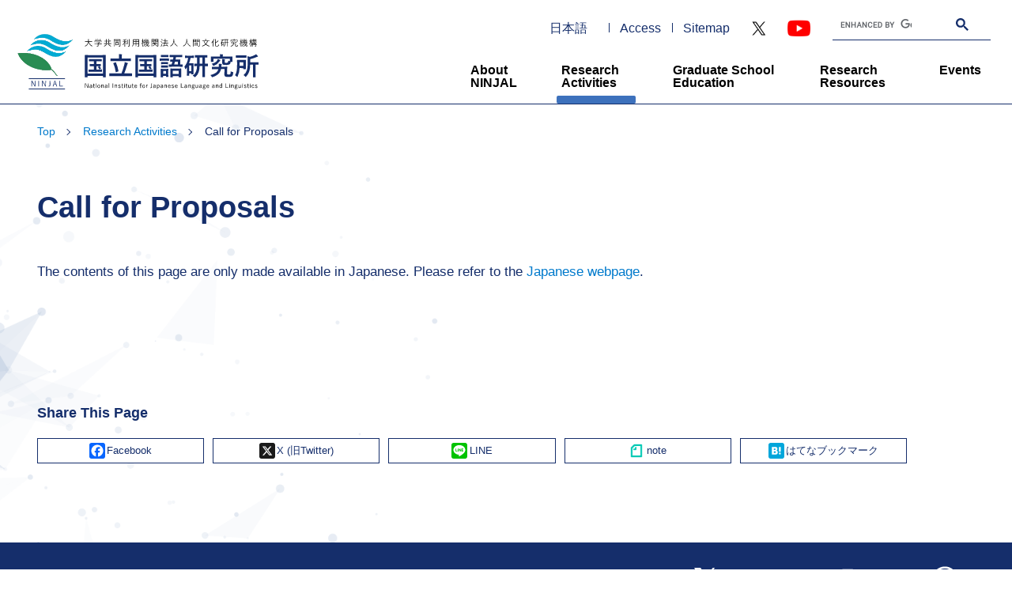

--- FILE ---
content_type: text/html; charset=UTF-8
request_url: https://www.ninjal.ac.jp/english/research/cfp/
body_size: 5649
content:
<!DOCTYPE html>
<html lang="en-US">
 
<head prefix="og: http://ogp.me/ns# fb: http://ogp.me/ns/fb# article: http://ogp.me/ns/article#">



<!-- Global site tag (gtag.js) - Google Analytics -->
<script async src="https://www.googletagmanager.com/gtag/js?id=G-CKEGZGDX4B"></script>
<script>
  window.dataLayer = window.dataLayer || [];
  function gtag(){dataLayer.push(arguments);}
  gtag('js', new Date());

  gtag('config', 'G-CKEGZGDX4B');
  gtag('config', 'UA-214915609-1');
</script>

<meta charset="utf-8" />

<meta name="description" content="The National Institute for Japanese Language and Linguistics (NINJAL) is the international hub for research on Japanese language, linguistics, and Japanese-language education for non-native speakers." />
<meta name="viewport" content="width=device-width,initial-scale=1.0" />
	<title>Call for Proposals | NINJAL</title>
	<meta property="og:title" content="Call for Proposals | NINJAL" />
<meta property="og:description" content="The National Institute for Japanese Language and Linguistics (NINJAL) is the international hub for research on Japanese language, linguistics, and Japanese-language education for non-native speakers." />
<meta property="og:type" content="article" />
<meta property="og:url" content="https://www.ninjal.ac.jp/english/research/cfp/" />
<meta property="og:image" content="https://www.ninjal.ac.jp/ninjal_wp/wp-content/uploads/2024/09/cfp_OPG.jpg" />
<meta property="og:site_name" content="NINJAL" />
<meta property="og:locale:alternate" content="ja_JP" />
<meta property="og:locale:alternate" content="en_US" />
<meta name="twitter:card" content="summary_large_image" />
<meta name="twitter:site" content="@kokugoken" />
<meta name='robots' content='max-image-preview:large' />
<link rel='dns-prefetch' href='//static.addtoany.com' />
<link rel='stylesheet' id='wp-block-library-css' href="/ninjal_wp/wp-includes/css/dist/block-library/style.min.css?ver=6.4.7" type='text/css' media='all' />
<style id='classic-theme-styles-inline-css' type='text/css'>
/*! This file is auto-generated */
.wp-block-button__link{color:#fff;background-color:#32373c;border-radius:9999px;box-shadow:none;text-decoration:none;padding:calc(.667em + 2px) calc(1.333em + 2px);font-size:1.125em}.wp-block-file__button{background:#32373c;color:#fff;text-decoration:none}
</style>
<link rel='stylesheet' id='contact-form-7-css' href="/ninjal_wp/wp-content/plugins/contact-form-7/includes/css/styles.css?ver=5.9.8" type='text/css' media='all' />
<link rel='stylesheet' id='cf7msm_styles-css' href="/ninjal_wp/wp-content/plugins/contact-form-7-multi-step-module/resources/cf7msm.css?ver=4.5" type='text/css' media='all' />
<link rel='stylesheet' id='addtoany-css' href="/ninjal_wp/wp-content/plugins/add-to-any/addtoany.min.css?ver=1.16" type='text/css' media='all' />
<style id='addtoany-inline-css' type='text/css'>
#sharebutton a::after{content: 'note';}
#sharebutton a.a2a_button_facebook::after{content: 'Facebook';}
#sharebutton a.a2a_button_twitter::after{content: 'Twitter';}
#sharebutton a.a2a_button_line::after{content: 'LINE';}
#sharebutton a.a2a_button_hatena::after{content: 'はてなブックマーク';}
#sharebutton a.a2a_button_x::after{content: 'X (旧Twitter)';}
</style>
<link rel='stylesheet' id='ninjal_reset-css' href="/common2021/css/reset.css?ver=20211015" type='text/css' media='print,screen' />
<link rel='stylesheet' id='ninjal_common-css' href="/common2021/css/common.css?ver=20211119" type='text/css' media='print,screen' />
<link rel='stylesheet' id='ninjal_page-css' href="/common2021/css/page.css?ver=20220218" type='text/css' media='print,screen' />
<link rel='stylesheet' id='ninjal_custom-css' href="/ninjal_wp/wp-content/themes/ninjal_2021/custom.css?ver=20230421" type='text/css' media='print,screen' />
<script type="text/javascript" id="addtoany-core-js-before">
/* <![CDATA[ */
window.a2a_config=window.a2a_config||{};a2a_config.callbacks=[];a2a_config.overlays=[];a2a_config.templates={};a2a_localize = {
	Share: "共有",
	Save: "ブックマーク",
	Subscribe: "購読",
	Email: "メール",
	Bookmark: "ブックマーク",
	ShowAll: "すべて表示する",
	ShowLess: "小さく表示する",
	FindServices: "サービスを探す",
	FindAnyServiceToAddTo: "追加するサービスを今すぐ探す",
	PoweredBy: "Powered by",
	ShareViaEmail: "メールでシェアする",
	SubscribeViaEmail: "メールで購読する",
	BookmarkInYourBrowser: "ブラウザにブックマーク",
	BookmarkInstructions: "このページをブックマークするには、 Ctrl+D または \u2318+D を押下。",
	AddToYourFavorites: "お気に入りに追加",
	SendFromWebOrProgram: "任意のメールアドレスまたはメールプログラムから送信",
	EmailProgram: "メールプログラム",
	More: "詳細&#8230;",
	ThanksForSharing: "共有ありがとうございます !",
	ThanksForFollowing: "フォローありがとうございます !"
};
/* ]]> */
</script>
<script type="text/javascript" defer src="https://static.addtoany.com/menu/page.js" id="addtoany-core-js"></script>
<script type="text/javascript" src="/ninjal_wp/wp-includes/js/jquery/jquery.min.js?ver=3.7.1" id="jquery-core-js"></script>
<script type="text/javascript" src="/ninjal_wp/wp-includes/js/jquery/jquery-migrate.min.js?ver=3.4.1" id="jquery-migrate-js"></script>
<script type="text/javascript" defer src="/ninjal_wp/wp-content/plugins/add-to-any/addtoany.min.js?ver=1.1" id="addtoany-jquery-js"></script>
<script type="text/javascript" src="/common2021/js/jquery-security.js?ver=6.4.7" id="myjquerySecurity-js"></script>
<script type="text/javascript" src="/common2021/js/main.js?ver=1708053555" id="main-js"></script>
<script type="text/javascript" src="/common2021/js/search.js?ver=1658666955" id="search-js"></script>
<link rel="icon" href="/ninjal_wp/wp-content/uploads/2022/01/cropped-favicon-32x32.png" sizes="32x32" />
<link rel="icon" href="/ninjal_wp/wp-content/uploads/2022/01/cropped-favicon-192x192.png" sizes="192x192" />
<link rel="apple-touch-icon" href="/ninjal_wp/wp-content/uploads/2022/01/cropped-favicon-180x180.png" />
<meta name="msapplication-TileImage" content="https://www.ninjal.ac.jp/ninjal_wp/wp-content/uploads/2022/01/cropped-favicon-270x270.png" />
		<style type="text/css" id="wp-custom-css">
			
		</style>
		

</head>

<body class="en">
<header>
<div class="area_header cf">
<h1 class="logo"><a href="/english/">National Institute for Japanese Language and Linguistics</a></h1>

<label id="nav-open" class="tab_sp"><span></span><span></span><span></span></label>
<label id="search-open" class="tab_sp"><span></span></label>
<div id="gnavi_back" class="tab_sp disp-none"></div>
<div id="search_back" class="tab_sp disp-none"></div>
<div class="area_navi_wrapper">
<div class="area_navi disp-none cf">
<nav role="navigation" id="gnavi">
<ul>
	<li class="page_item page-item-2643 page_item_has_children"><a href="/english/info/">About NINJAL</a>
<ul class="level2">
	<li class="page_item page-item-2377 page_item_has_children"><a href="/english/info/aboutus/">General Description</a>
<ul class="level3">
		<li class="page_item page-item-2337"><a href="/english/info/aboutus/director/">Greetings from the Director-General</a></li>
		<li class="page_item page-item-49075"><a href="/english/info/aboutus/mission/">The Mission of NINJAL</a></li>
		<li class="page_item page-item-2338"><a href="/english/info/aboutus/history/">History</a></li>
		<li class="page_item page-item-9430"><a href="/english/info/aboutus/organization-chart/">Organization</a></li>
		<li class="page_item page-item-44931"><a href="/english/utility/access/">Access / Facilities</a></li>
</ul>
</li>
	<li class="page_item page-item-34480"><a href="/english/info/researcher/">Researchers' Profiles</a></li>
	<li class="page_item page-item-2700 page_item_has_children"><a href="/english/info/publication/">Publication</a>
<ul class="level3">
		<li class="page_item page-item-2477"><a href="/english/info/publication/overview/">Survey and Guide / Yearbook</a></li>
		<li class="page_item page-item-2520"><a href="/english/info/publication/papers/">NINJAL Research Papers</a></li>
		<li class="page_item page-item-18658"><a href="/english/info/publication/digest/">NINJAL Research Digest</a></li>
		<li class="page_item page-item-34482"><a href="https://www2.ninjal.ac.jp/past-publications/english/publication/catalogue/">Past Publications<i class="external_link"></i></a></li>
		<li class="page_item page-item-42894 page_item_has_children"><a href="/english/info/publication/int-publishing/">International Publishing</a></li>
</ul>
</li>
	<li class="page_item page-item-17257"><a href="/english/info/jobs/">Job Opportunities</a></li>
	<li class="page_item page-item-17255"><a href="/english/info/disclosure/">Information Disclosure</a></li>
	<li class="page_item page-item-26839 page_item_has_children"><a href="/english/info/media/">Media</a>
<ul class="level3">
		<li class="page_item page-item-17259"><a href="/english/info/media/mailmagazine/">E-mail Magazine</a></li>
		<li class="page_item page-item-26841"><a href="https://twitter.com/kokugoken">X (formerly Twitter)<i class="external_link"></i></a></li>
		<li class="page_item page-item-26843"><a href="https://www.youtube.com/c/NINJAL-kokugoken">Youtube<i class="external_link"></i></a></li>
		<li class="page_item page-item-23474"><a href="https://kotobaken.jp/">Kotoba Kenkyū-kan<i class="external_link"></i></a></li>
</ul>
</li>
</ul>
</li>
<li class="page_item page-item-2683 page_item_has_children current_page_ancestor current_page_parent"><a href="/english/research/">Research Activities</a>
<ul class="level2">
	<li class="page_item page-item-34489 page_item_has_children"><a href="/english/research/cr-project/">Collaborative Research Projects</a>
<ul class="level3">
		<li class="page_item page-item-34485"><a href="/english/research/cr-project/project-4/">Collaborative Research Projects (FY2022-)</a></li>
		<li class="page_item page-item-14796"><a href="/english/research/cr-project/project-3/">Collaborative Research Projects (FY2016-2021)</a></li>
		<li class="page_item page-item-2473 page_item_has_children"><a href="/english/research/cr-project/project/">Collaborative Research Projects (FY2009-2015)</a></li>
		<li class="page_item page-item-2366"><a href="/english/research/cr-project/archives/">Research Results (-FY2009)</a></li>
</ul>
</li>
	<li class="page_item page-item-34493 current_page_item"><a href="/english/research/cfp/" aria-current="page">Call for Proposals</a></li>
	<li class="page_item page-item-2688 page_item_has_children"><a href="/english/research/exchange/">Academic Exchange</a>
<ul class="level3">
		<li class="page_item page-item-2519"><a href="/english/research/exchange/visiting/">Visiting Researcher</a></li>
		<li class="page_item page-item-34495"><a href="/english/research/exchange/agreement/">Agreements of Academic Cooperation</a></li>
</ul>
</li>
</ul>
</li>
<li class="page_item page-item-34499 page_item_has_children"><a href="/english/education/">Graduate School Education</a>
<ul class="level2">
	<li class="page_item page-item-34497"><a href="/english/education/soken/">SOKENDAI</a></li>
	<li class="page_item page-item-2344"><a href="/english/education/gs/">Education Programs</a></li>
	<li class="page_item page-item-18162"><a href="/english/education/sjrf/">Special Joint Research Fellow</a></li>
	<li class="page_item page-item-37031"><a href="/english/education/videolecture/">Video Lecture Series: Lectures on Linguistics</a></li>
	<li class="page_item page-item-60044"><a href="/english/education/splec/">Video Series : Special Lectures on Japanese Language Sciences</a></li>
</ul>
</li>
<li class="page_item page-item-34502 page_item_has_children"><a href="/english/resources/">Research Resources</a>
<ul class="level2">
	<li class="page_item page-item-34504"><a href="/english/resources/search/">Search for Resources</a></li>
	<li class="page_item page-item-19587"><a href="https://repository.ninjal.ac.jp/">Academic Repository of NINJAL<i class="external_link"></i></a></li>
	<li class="page_item page-item-2369"><a href="/english/resources/library/">Research Library</a></li>
	<li class="page_item page-item-21373"><a href="/english/resources/material-room/">Research Materials Room</a></li>
	<li class="page_item page-item-14631"><a href="https://clrd.ninjal.ac.jp/en/">Corpora<i class="external_link"></i></a></li>
	<li class="page_item page-item-38177"><a href="/english/resources/research-policy/">Policy on Research Data Management and Sharing</a></li>
</ul>
</li>
<li class="page_item page-item-2518 page_item_has_children"><a href="/english/events/">Events</a>
<ul class="level2">
	<li class="page_item page-item-34508"><a href="/english/events/search/">Search for Events</a></li>
	<li class="page_item page-item-22080"><a href="/english/events/calendar/">Event Calendar</a></li>
	<li class="page_item page-item-34713"><a href="https://www2.ninjal.ac.jp/past-events/2009_2021/english/event/">Past Events (-FY2021)<i class="external_link"></i></a></li>
	<li class="page_item page-item-61330"><a href="/english/events/anti-harassment-policy/">Anti-Harassment Policy</a></li>
</ul>
</li>
</ul>
</nav>
</div><!-- / .area_navi cf -->

<div class="area_function cf">

<nav role="navigation" id="unavi" class="disp-none">
<ul id="unavimain">
<li><a href="/">日本語</a></li>
<li><a href="/english/utility/access/">Access</a></li>
<li><a href="/english/utility/sitemap/">Sitemap</a></li>
</ul>
<ul class="i_sns">
	<li><a href="https://twitter.com/kokugoken"><img src="/ninjal_wp/wp-content/uploads/2024/07/i_x.png" alt="X"></a></li>
<li><a href="https://www.youtube.com/c/NINJAL-kokugoken"><img src="/ninjal_wp/wp-content/uploads/2024/07/i_youtube.png" alt="YouTube"></a></li>
</ul>
</nav>

<div class="search disp-none">
<script async src="https://cse.google.com/cse.js?cx=007388302317935542185:zws1sl4ha8q"></script>
<div class="gcse-searchbox-only"></div>
</div><!-- / .search -->
</div><!-- / .area_function -->
</div><!-- / .area_navi_wrapper -->
</div><!-- / .area_header -->

</header><!-- / #header -->

<div id="contents" class="cf" role="main">


<ol class="cf breadcrumb">
<li><a href="/english/">Top</a></li>
	<li><a href="/english/research/">Research Activities</a></li>
	<li class="current">Call for Proposals</li>
</ol><div class="unit_contents cf">
<div id="maincol">

<h2>Call for Proposals</h2>
<div class="wrapper" id="cfp">



The contents of this page are only made available in Japanese. Please refer to the <a href="/research/cfp/">Japanese webpage</a>.

</div><!-- / .wrapper -->
</div><!-- / #maincol -->
</div><!-- / .unit_contents cf -->



<div id="sharebutton">
<h6>Share This Page</h6>
<div class="a2a_kit a2a_kit_size_20 addtoany_list" data-a2a-url="https://www.ninjal.ac.jp/english/research/cfp/" data-a2a-title="Call for Proposals"><a class="a2a_button_facebook" href="https://www.addtoany.com/add_to/facebook?linkurl=https%3A%2F%2Fwww.ninjal.ac.jp%2Fenglish%2Fresearch%2Fcfp%2F&amp;linkname=Call%20for%20Proposals" title="Facebook" rel="nofollow noopener" target="_blank"></a><a class="a2a_button_x" href="https://www.addtoany.com/add_to/x?linkurl=https%3A%2F%2Fwww.ninjal.ac.jp%2Fenglish%2Fresearch%2Fcfp%2F&amp;linkname=Call%20for%20Proposals" title="X" rel="nofollow noopener" target="_blank"></a><a class="a2a_button_line" href="https://www.addtoany.com/add_to/line?linkurl=https%3A%2F%2Fwww.ninjal.ac.jp%2Fenglish%2Fresearch%2Fcfp%2F&amp;linkname=Call%20for%20Proposals" title="Line" rel="nofollow noopener" target="_blank"></a><a href="https://note.mu/intent/post?url=https%3A%2F%2Fwww.ninjal.ac.jp%2Fenglish%2Fresearch%2Fcfp%2F&amp;title=Call%20for%20Proposals" title="note" rel="nofollow" target="_blank"><img src="/common2021/img/sns_note.png" width="20" height="20" alt="note"></a><a class="a2a_button_hatena" href="https://note.mu/intent/post?url=https%3A%2F%2Fwww.ninjal.ac.jp%2Fenglish%2Fresearch%2Fcfp%2F&amp;title=Call%20for%20Proposals" title="Hatena" rel="nofollow noopener" target="_blank"></a></div></div><!-- / #sharebox -->

</div><!-- / #contents -->

<!-- footer.php -->
<p class="page_top"><a href="#wrapper">TOP</a></p>
<footer id="footer">
<div class="footer_link cf">
<div class="area_fnavi wrapper">
<nav id="fnavi" class="fnavi cf">
<ul>
<li><a href="/english/info/jobs/">Job Opportunities</a></li><li class="page_item page-item-34513 page_item_has_children"><a href="/english/utility/contact/">Contact Us</a></li>
<li class="page_item page-item-2357"><a href="/english/utility/link/">Link</a></li>
<li class="page_item page-item-24328"><a href="/english/utility/policy/">Policy</a></li>
</ul>
</nav>
<nav id="fsns" class="fsns cf">
<ul>
<li><a href="https://twitter.com/kokugoken">
<img src="/ninjal_wp/wp-content/uploads/2024/07/i_w_x.png" alt=""><span>X (formerly Twitter)</span></a></li>
<li><a href="https://www.youtube.com/c/NINJAL-kokugoken">
<img src="/ninjal_wp/wp-content/uploads/2021/11/i_w_youtube.png" alt=""><span>YouTube</span></a></li>
<li><a href="/feed/?lang=en">
<img src="/ninjal_wp/wp-content/uploads/2021/11/i_w_rss.png" alt=""><span>RSS</span></a></li>
</ul>
</nav>
</div><!-- / .area_fnav -->
</div><!-- / .footer_link cf -->
<div class="footer_info wrapper">
<address>
<p class="myname">National Institute for Japanese Language and Linguistics</p>
<p class="myname">国立国語研究所</p>
<p>10-2 Midori-cho, Tachikawa City, Tokyo 190-8561【<a href="/english/utility/access/"><u>Access</u></a>】<br>
    Tel. +81-42-540-4300</p>
	<p class="copyright">(c) National Institute for Japanese Language and Linguistics</p>
    </address>
</div><!-- / .footer_info -->

</footer><!-- / #footer -->

<div id="cont_cover"></div>

<script type="text/javascript" src="/ninjal_wp/wp-includes/js/dist/vendor/wp-polyfill-inert.min.js?ver=3.1.2" id="wp-polyfill-inert-js"></script>
<script type="text/javascript" src="/ninjal_wp/wp-includes/js/dist/vendor/regenerator-runtime.min.js?ver=0.14.0" id="regenerator-runtime-js"></script>
<script type="text/javascript" src="/ninjal_wp/wp-includes/js/dist/vendor/wp-polyfill.min.js?ver=3.15.0" id="wp-polyfill-js"></script>
<script type="text/javascript" src="/ninjal_wp/wp-includes/js/dist/hooks.min.js?ver=c6aec9a8d4e5a5d543a1" id="wp-hooks-js"></script>
<script type="text/javascript" src="/ninjal_wp/wp-includes/js/dist/i18n.min.js?ver=7701b0c3857f914212ef" id="wp-i18n-js"></script>
<script type="text/javascript" id="wp-i18n-js-after">
/* <![CDATA[ */
wp.i18n.setLocaleData( { 'text direction\u0004ltr': [ 'ltr' ] } );
/* ]]> */
</script>
<script type="text/javascript" src="/ninjal_wp/wp-content/plugins/contact-form-7/includes/swv/js/index.js?ver=5.9.8" id="swv-js"></script>
<script type="text/javascript" id="contact-form-7-js-extra">
/* <![CDATA[ */
var wpcf7 = {"api":{"root":"https:\/\/www.ninjal.ac.jp\/wp-json\/","namespace":"contact-form-7\/v1"}};
/* ]]> */
</script>
<script type="text/javascript" id="contact-form-7-js-translations">
/* <![CDATA[ */
( function( domain, translations ) {
	var localeData = translations.locale_data[ domain ] || translations.locale_data.messages;
	localeData[""].domain = domain;
	wp.i18n.setLocaleData( localeData, domain );
} )( "contact-form-7", {"translation-revision-date":"2024-07-17 08:16:16+0000","generator":"GlotPress\/4.0.1","domain":"messages","locale_data":{"messages":{"":{"domain":"messages","plural-forms":"nplurals=1; plural=0;","lang":"ja_JP"},"This contact form is placed in the wrong place.":["\u3053\u306e\u30b3\u30f3\u30bf\u30af\u30c8\u30d5\u30a9\u30fc\u30e0\u306f\u9593\u9055\u3063\u305f\u4f4d\u7f6e\u306b\u7f6e\u304b\u308c\u3066\u3044\u307e\u3059\u3002"],"Error:":["\u30a8\u30e9\u30fc:"]}},"comment":{"reference":"includes\/js\/index.js"}} );
/* ]]> */
</script>
<script type="text/javascript" src="/ninjal_wp/wp-content/plugins/contact-form-7/includes/js/index.js?ver=5.9.8" id="contact-form-7-js"></script>
<script type="text/javascript" id="cf7msm-js-extra">
/* <![CDATA[ */
var cf7msm_posted_data = [];
/* ]]> */
</script>
<script type="text/javascript" src="/ninjal_wp/wp-content/plugins/contact-form-7-multi-step-module/resources/cf7msm.min.js?ver=4.5" id="cf7msm-js"></script>
<script type="text/javascript" src="/ninjal_wp/wp-content/plugins/page-links-to/dist/new-tab.js?ver=3.3.7" id="page-links-to-js"></script>

</body>
</html>

--- FILE ---
content_type: text/css
request_url: https://www.ninjal.ac.jp/common2021/css/page.css?ver=20220218
body_size: 7816
content:
#contents a{color:#007acc}#contents a:hover{text-decoration:underline 1px}body{font-size:1.7rem;background-image:url(../img/home/bgl.png);background-position:left center;background-size:50% auto;background-repeat:no-repeat}#contents{width:auto;max-width:1226px;padding-right:0;margin-left:auto;margin-right:auto;text-align:left;padding-top:24px;padding-bottom:100px}.breadcrumb{color:#152e6b;font-size:14px}.breadcrumb li{float:left;position:relative;padding-right:2.5em;line-height:1.5}.breadcrumb li a{color:#007acc}.breadcrumb li::after{content:'';display:inline-block;position:absolute;right:1.2em;top:8px;width:6px;height:6px;border-top:1px #152e6b solid;border-right:1px #152e6b solid;transform:rotate(45deg)}.breadcrumb li:last-child{padding-right:0}.breadcrumb li:last-child::after{content:none;display:none}.breadcrumb::after{content:'';display:block;clear:both}h2{margin:1.5em auto 1em;font-size:3.8rem;color:#152e6b;line-height:1.5;font-weight:600}h2 br.delh2{display:none}h3{margin:2em 0 1em;font-size:3.3rem;color:#152e6b;line-height:1.5;font-weight:600;border-bottom:3px #152e6b solid}h4{margin:2em 0 1em;font-size:2.6rem;color:#152e6b;line-height:1.5;font-weight:600}h5{margin:2em 0 1em;font-size:2rem;color:#152e6b;line-height:1.5;font-weight:600;padding:0.2em 0.5em;border-left:7px #c2d2ea solid}h6{margin:1em 0 1em;font-size:1.8rem;color:#152e6b;line-height:1.5;font-weight:600}i.footnote1{display:inline-block;width:13px;height:13px;background:url(../img/icon_footnote1.gif) center bottom no-repeat;margin:0 2px}#sharebutton{max-width:1100px;text-align:left;margin-left:0;margin-top:150px}#sharebutton .addtoany_list{display:flex;justify-content:space-between;align-items:stretch;flex-wrap:nowrap}#sharebutton a{display:block;border:1px #152e6b solid;width:calc((100% - (2.5% * 4)) / 5);padding:5px 0 5px;background-color:#fff;text-align:center;line-height:0;display:flex;justify-content:center;align-items:stretch;flex-wrap:nowrap}#sharebutton a span{display:block}#sharebutton a::after{display:block;font-size:1.3rem;padding:0 0 0 1em;color:#152e6b;line-height:20px}#sharebutton a:hover::after{color:#00c2ff;text-decoration:none}#maincol{color:#152e6b}#maincol .wrapper{font-size:1.7rem;max-width:1100px;line-height:1.8}#maincol p{margin-top:1em;text-align:justify;text-justify:inter-ideograph}#maincol .text_note{margin-left:1.5em;text-indent:-1.5em}#maincol .text_note::before{content:'※ '}#maincol span.text_note{display:block;margin-left:1.5em;text-indent:-1.5em}#maincol img.bd,#maincol figure img{padding:5px;border:1px rgba(21,46,107,0.25) solid;background-color:#fff}#maincol figure.fl{width:auto;height:auto;float:left;margin:0 1em 1em 0}#maincol figure.fr{width:auto;height:auto;float:right;margin:0 0 1em 1em}#maincol figure img.w200{width:200px}#maincol figure img.w300{width:300px}.en #maincol p{text-align:start;text-justify:auto}#maincol table{margin-top:1em;width:100%;border-top-width:1px;border-top-color:#152e6b;border-top-style:solid;border-left-width:1px;border-left-color:#152e6b;border-left-style:solid;border-collapse:collapse;border-spacing:0}#maincol table td,#maincol table th{line-height:1.7;padding:12px 18px;border-right-width:1px;border-right-color:#152e6b;border-right-style:solid;border-bottom-width:1px;border-bottom-color:#152e6b;border-bottom-style:solid}#maincol table th{font-size:1.8rem;background-color:#f3f5f8}#maincol table th:first-child{width:278px}#maincol table td.date,#maincol table th.date{font-weight:500}#maincol table.w1p2 th,#maincol table.w1p2 td{width:50%}#maincol table.w1p3 th,#maincol table.w1p3 td{width:calc(100% / 3)}#maincol table.noline,#maincol .sp_info table,#maincol .pub_news table,#maincol table.prof{border:none;width:auto}#maincol table.noline td,#maincol .sp_info table td,#maincol .pub_news table td,#maincol table.noline th,#maincol .sp_info table th,#maincol .pub_news table th,#maincol table.prof td,#maincol table.prof th{border:none}#maincol table.noline th,#maincol .sp_info table th,#maincol .pub_news table th,#maincol table.prof th{width:auto;background-color:transparent}#maincol .sp_frame table,#maincol .sp_frame_w table{width:100%}#maincol table.sp_clmn{display:flex;justify-content:flex-start;align-items:stretch;flex-wrap:nowrap;border-width:1px;border-color:#152e6b;border-style:solid;border-right-width:0;border-right-color:#152e6b;border-right-style:solid}#maincol table.sp_clmn thead{display:none}#maincol table.sp_clmn tbody{display:block;width:50%;border-right-width:1px;border-right-color:#152e6b;border-right-style:solid}#maincol table.sp_clmn tr{display:flex;justify-content:flex-start;align-items:stretch;flex-wrap:nowrap;flex-direction:column;width:100%}#maincol table.sp_clmn td,#maincol table.sp_clmn th{width:100%;border:none}#maincol table.sp_clmn th{border-bottom-width:1px;border-bottom-color:#152e6b;border-bottom-style:solid}#maincol table.sp_clmn th:first-child{width:100%}#maincol table.sp_clmn.w1p3 tbody{width:calc(100% / 3)}#maincol table.sp_clmn.w1p3 td,#maincol table.sp_clmn.w1p3 th{width:100%}#maincol table.sp_clmn.w1p3 th:first-child{width:100%}#maincol ul{margin-top:1em}#maincol ul>li{position:relative;line-height:1.6;margin:0.5em 0 0.5em 0;padding-left:1.5em}#maincol ul>li::before{display:block;position:absolute;top:-0.5em;transform:translateY(25%);left:0;content:'● ';width:1.5em;text-indent:0;text-align:center}#maincol ul.nobullet>li{position:static;padding-left:0}#maincol ul.nobullet>li::before{display:none;content:none}#maincol li>ul{margin:0.5em 0 1em 1em}#maincol li>ul>li{margin-top:0}#maincol li>ul>li::before{content:'■  '}#maincol ul.childlist,#maincol ul.index_list{max-width:1100px;margin-top:3em}#maincol ul.childlist>li,#maincol ul.index_list>li{position:relative;font-size:1.8rem;padding:12px 0 8px 26px;border-bottom:1px solid rgba(21,46,107,0.25);text-indent:0;margin-left:0}#maincol ul.childlist>li::before,#maincol ul.index_list>li::before{display:block;position:absolute;content:'';width:8px;height:8px;left:4px;border-top:1px #152e6b solid;border-right:1px #152e6b solid;top:12px;transform:translateY(0.5em) rotate(45deg)}#maincol ul.childlist>li:last-child,#maincol ul.index_list>li:last-child{padding-right:0}#maincol .prj_linklist ul.childlist,#maincol .prj_linklist ul.index_list{margin-top:1em;margin-bottom:3em}#maincol ul.internal_link{margin:2em 0 2em}#maincol ul.internal_link>li{float:left;margin-right:5em}#maincol ul.internal_link::after{content:'';display:block;clear:both}#maincol ul.parentheses>li{margin-top:1em;margin-left:1.5em}#maincol ul.parentheses>li:nth-of-type(1)::before{content:'(1) '}#maincol ul.parentheses>li:nth-of-type(2)::before{content:'(2) '}#maincol ul.parentheses>li:nth-of-type(3)::before{content:'(3) '}#maincol ul.parentheses>li:nth-of-type(4)::before{content:'(4) '}#maincol ul.parentheses>li:nth-of-type(5)::before{content:'(5) '}#maincol ul.text_note,#maincol li ul.text_note{margin:1em 0 0;text-indent:0}#maincol ul.text_note::before,#maincol li ul.text_note::before{content:'';display:none}#maincol ul.text_note>li::before,#maincol li ul.text_note>li::before{top:0;transform:none;content:"※ " !important}#maincol ul.indent1,#maincol ol.indent1{margin:0}#maincol ul.indent1>li,#maincol ol.indent1>li{text-indent:-1.2em;padding-left:1.2em}#maincol ul.indent1>li::before,#maincol ol.indent1>li::before{display:none;content:none}#maincol ul.indent2,#maincol ol.indent2{margin:0}#maincol ul.indent2>li,#maincol ol.indent2>li{text-indent:-2.2em;padding-left:2.2em}#maincol ul.indent2>li::before,#maincol ol.indent2>li::before{display:none;content:none}#maincol dl{margin-left:0.8em}#maincol dl dt{font-size:1.8rem;line-height:lh16;text-indent:-1.2em;margin-left:2.2em;margin-top:2em}#maincol dl dt::before{content:'●';display:inline-block}#maincol dl dd{margin-left:1em;margin-top:0.7em;line-height:1.7}#maincol ol{margin:1em 0 0 0;list-style-type:decimal}#maincol ol li{margin:0.5em 0 0 1em;text-indent:0;line-height:1.6}#maincol li>ol{margin:0em 0 0 1em}#maincol li>ol li{margin-top:0}#maincol table dt{margin-top:0.5em}#maincol table dd{margin-top:0}#maincol dl.bul{margin:2em 0 0}#maincol dl.bul dt{margin-top:1em}#maincol dl.bul dt::before{display:block;position:absolute;content:'';width:8px;height:8px;left:4px;border-top:1px #152e6b solid;border-right:1px #152e6b solid;top:12px;transform:translateY(0.5em) rotate(45deg)}#maincol dl.bul dd{margin:0 0 0 3em}#maincol dl.nobul,#maincol dl.list_indent{margin:1em 0 0}#maincol dl.nobul dt,#maincol dl.list_indent dt{margin-top:1em}#maincol dl.nobul dt::before,#maincol dl.list_indent dt::before{content:none}#maincol dl.nobul dd,#maincol dl.list_indent dd{margin:0 0 0 3em}#maincol .sp_info,#maincol .pub_news{background-color:#f3f5f8;margin:2em 0 3em;padding-bottom:1em}#maincol .sp_info h4,#maincol .pub_news h4{margin:0;font-size:2.6rem;color:#152e6b;line-height:1.3;font-weight:600;background-color:#fff;padding-bottom:1em;border-bottom:3px #152e6b solid}#maincol .sp_info>ul,#maincol .sp_info>p,#maincol .pub_news>ul,#maincol .pub_news>p{padding:0.5em 1em 0}#maincol .sp_info li,#maincol .pub_news li{margin:0 0 0.5em 0}#maincol .sp_info table th,#maincol .pub_news table th{font-weight:500;padding:1em 0.5em 0 1em;width:auto}#maincol .sp_info table td,#maincol .pub_news table td{font-weight:600;line-height:1.8;padding:1em 0.5em 0 1em}#maincol .note_notupdate{background-color:rgba(21,46,107,0.25);margin-top:1em;margin-bottom:2em;padding:1em;line-height:1.5}#maincol .ev_outline{margin-bottom:5em}#maincol .ev_outline figure{margin-top:5em}#maincol .ev_outline dd>ul{margin:0 0 1em 1em}#maincol .ev_outline dd>ul>li{margin-top:0}#maincol .ev_outline dd>ul>li::before{content:'■  '}#maincol .fld_content p,#maincol .fld_content ul{line-height:1.8}#maincol .ev_outline ul.text_note>li{margin:0.5em 0 0.5em 0}#maincol .ev_outline ul.text_note>li::before{content:"※ " !important}#maincol .program{margin-top:3em}#maincol .program+h3:first-child{margin-top:0}#maincol .program h5{margin-top:2em}#maincol .program ul{margin:1em 0;padding-bottom:1em;border-bottom:1px #c2d2ea solid}#maincol .program ul li{line-height:1.8;margin:0.75em 0 0.75em 0}#maincol .program ul li::before{content:none;display:none}#maincol .program ul li b,#maincol .program ul li strong{font-size:1.9rem}#maincol .program ul li ol{margin:2em 0 0 1.5em;list-style-type:decimal}#maincol .program ul li ol li{margin-top:0.5em}#maincol .program ul li dl{margin-top:1em}#maincol .program ul li dl dt{margin-top:1em}#maincol .program ul li dl dd{margin-top:0}#maincol .program ul.text_note{border-bottom:none;margin:1em 0 0;font-size:auto}#maincol .program ul.text_note>li{margin:0.5em 0 0.5em 0}#maincol .program ul.text_note>li::before{display:block;position:absolute;top:-0.5em;transform:translateY(25%);left:0;content:"※ " !important;width:1.5em;text-indent:0;text-align:center}.flex{display:flex;justify-content:flex-start;align-items:stretch;flex-wrap:wrap}.flex.facility_photo{display:flex;justify-content:center;align-items:stretch;flex-wrap:wrap;margin-top:50px}.flex.facility_photo figure{min-width:140px;text-align:center;margin:10px}.flex.facility_photo figure img{width:100%;height:auto}.flex.fieldwork{margin-top:1em}.flex.fieldwork figure{text-align:center;margin:10px}.flex.fieldwork figcaption{line-height:1.5;width:100%;text-align:center;padding-top:0.5em}.flex.fig2,.flex.fig3{margin-top:1em}.flex.fig2 figure,.flex.fig3 figure{text-align:center;margin:0 10px 10px 0}.flex.fig2 figure:last-child,.flex.fig3 figure:last-child{margin-right:0}.flex.fig2 figcaption,.flex.fig3 figcaption{line-height:1.5;width:100%;text-align:center}.flex.fig2 figure figcaption,.flex.fig3 figure figcaption{padding-top:0.5em}.flex.fig2 figure img,.flex.fig3 figure img{width:100%;height:auto}.flex.fig2 figure{max-width:calc((100% - 10px) / 2)}.flex.fig3 figure{max-width:calc((100% - 20px) / 3)}#contents #researcher ifrmae{outline:none !important}#contents #researcher iframe:focus{outline:none !important}#contents #aboutus .bfr_arrow{display:block;padding-left:1.2em}#contents #aboutus .bfr_arrow::before{width:14px;height:10px;top:0.8em;background-color:#007acc}#contents #aboutus .flex.fig2,#contents #aboutus .flex.fig3{margin-bottom:2em}#contents .area_topics dl.list_topics{border-bottom:1px #152e6b dotted;padding:25px 0 18px;margin:0}#contents .area_topics dl.list_topics:first-child{border-top:1px #152e6b dotted}#contents .area_topics dl.list_topics dt{font-size:1.5rem;font-weight:500;padding:0;margin-top:0 !important}#contents .area_topics dl.list_topics dt::before{content:'';display:none}#contents .area_topics dl.list_topics dd{padding-right:18px}#contents .area_topics dl.list_topics dd.icon{font-size:1.4rem}#contents .area_topics dl.list_topics dd.icon.ct_jobs,#contents .area_topics dl.list_topics dd.icon.cat_jobs_en{color:#533f96}#contents .area_topics dl.list_topics dd.icon.ct_event,#contents .area_topics dl.list_topics dd.icon.ct_event_en{color:#cc4d1f}#contents .area_topics dl.list_topics dd.icon.ct_database,#contents .area_topics dl.list_topics dd.icon.ct_database_en{color:#008741}#contents .area_topics dl.list_topics dd.icon.ct_news,#contents .area_topics dl.list_topics dd.icon.ct_news_en{color:#0071b9}#contents .area_topics dl.list_topics dd.icon.ct_project-meeting,#contents .area_topics dl.list_topics dd.icon.ct_project-meetingo_en{color:#c74c6a}#contents .area_topics dl.list_topics dd.icon.ct_publication,#contents .area_topics dl.list_topics dd.icon.ct_publication_en{color:#687d29}#contents .area_topics dl.list_topics dd.icon.ct_procurement,#contents .area_topics dl.list_topics dd.icon.ct_procurement_en{color:#00697f}#contents .area_topics dl.list_topics dd.icon.ct_pressrelease,#contents .area_topics dl.list_topics dd.icon.ct_pressrelease_en{color:#633}#contents .area_topics dl.list_topics dd:last-child{display:block;color:#152e6b;text-align:justify;font-size:1.8rem}#contents .area_topics dl.list_topics:nth-of-type(even){background-color:#f3f5f8}.en #contents .area_topics dl.list_topics dd:last-child{text-align:start}#contents .img_text.flex{display:flex;justify-content:flex-start;align-items:flex-start;flex-wrap:nowrap}#contents .img_text.flex figure{flex-shrink:0;width:160px;margin:1em 20px 20px 0}#contents ul.flex{display:flex;justify-content:flex-start;align-items:flex-start;flex-wrap:wrap}#contents ul.flex>li{padding-right:2em}#contents .member{display:flex;justify-content:flex-start;align-items:stretch;flex-wrap:wrap}#contents .member li{list-style-type:none;width:calc(100% / 3);line-height:1.5}#contents .member li::before{display:none;content:none}#contents .member li span{display:block;font-size:1.2rem;line-height:1.2}#contents .wpcf7>table th{font-size:1.7rem}#contents .wpcf7>table p{margin-top:0 !important}#contents .wpcf7>form input,#contents .wpcf7>form textarea{border:1px #152e6b solid;border-radius:4px;background-color:#fff;padding:6px;width:100%;max-width:605px}#contents .wpcf7>form input.toiawasesaki{width:auto;max-width:auto}#contents .wpcf7>form .error{color:red}#contents .wpcf7>form .btn,#contents .wpcf7>form .wpcf7-submit,#contents .wpcf7>form .wpcf7-previous{margin:30px 15px;width:calc(50% - 30px);max-width:258px;border:1px #152e6b solid;text-align:center;color:#fff;font-size:1.8rem;font-weight:600;background-color:#152e6b;position:relative}#contents .wpcf7>form .btn:hover,#contents .wpcf7>form .wpcf7-submit:hover,#contents .wpcf7>form .wpcf7-previous:hover{background-color:rgba(21,46,107,0.25);border-color:rgba(21,46,107,0.25)}#contents .wpcf7>form .wpcf7-submit{padding-left:40px;background-image:url(../img/arrow.svg);background-position:20px center;background-repeat:no-repeat}#contents .wpcf7>form .form_btnbox p{display:flex;justify-content:center;align-items:stretch;flex-wrap:nowrap;margin-top:0;padding-left:40px}#contents .wpcf7>form label:hover{cursor:pointer}#contents .wpcf7>form .wpcf7-spinner{margin:40px 0 0}#contents .wpcf7 input[type="radio"]{display:inline;width:auto}#contents .wpcf7 input[type="radio"]:hover{cursor:pointer}#contents .wpcf7 input[type="checkbox"]{display:inline;width:auto}#contents .wpcf7 input[type="checkbox"]:hover{cursor:pointer}#contents .wpcf7 .wpcf7-list-item{display:block;width:auto;margin-left:0}#maincol .wpcf7 table p{margin-top:0}.bt_op_pannel{width:256px;height:56px;border:2px #152e6b solid;border-radius:5px;background-color:#152e6b;color:#fff;line-height:56px;text-align:center !important;font-weight:600}.bt_op_pannel:hover{cursor:pointer;background-color:#fff;color:#152e6b}#maincol .search_title{position:relative}#maincol .search_title h3{border-bottom-width:5px;padding-bottom:5px;margin-bottom:0;margin-top:30px}#maincol .search_title .search_title_sub{font-size:1.6rem;position:absolute;left:12em;bottom:14px;width:calc(100% - 12em);display:flex;justify-content:flex-start;align-items:stretch;flex-wrap:nowrap;flex-direction:row-reverse}#maincol .search_title.database .search_title_sub{left:18em;width:calc(100% - 18em)}#maincol .search_title .search_term{display:flex;justify-content:flex-end;align-items:stretch;flex-wrap:nowrap}#maincol .search_title ul.orderby{display:flex;justify-content:flex-start;align-items:stretch;flex-wrap:wrap;margin:22px 0 0;padding:0}#maincol .search_title ul.orderby li{postion:relative;margin:0 50px 0 0;padding:0 20px 0 0}#maincol .search_title ul.orderby li::before{content:none}#maincol .search_title ul.orderby li::after{position:absolute;content:'';display:block;width:8px;height:8px;right:0;bottom:50%;transform:translateY(-50%);border-right:1px #152e6b solid;border-bottom:1px #152e6b solid;transform:rotate(45deg)}#maincol .search_title ul.orderby li:hover{cursor:pointer}#maincol .search_title.database ul.orderby{width:auto}#maincol .search_title.database ul.orderby li{margin-right:10px}#maincol .search_title.database ul.orderby li.noact{margin-right:0}#maincol .search_title.database ul.orderby li.noact::after{content:none;display:none}#maincol .search_title.database ul.orderby li:last-child{margin-right:200px}#maincol .search_title.database ul.orderby li:last-child::after{bottom:auto;top:12px;border-bottom:none;border-top:1px #152e6b solid;transform:rotate(-45deg)}#maincol .search_title .listcont{font-size:1.8rem;position:absolute;left:0;bottom:0}#maincol .search_title .alldate{right:0}#maincol input.customcheck[type=checkbox]{display:none}#maincol .c_checkbox{box-sizing:border-box;cursor:pointer;display:inline-block;padding:5px 0 0 25px;position:relative;width:auto}#maincol .c_checkbox::before{background:#fff;border:1px solid #152e6b;content:'';display:block;width:13px;height:13px;left:5px;margin-top:-6px;position:absolute;top:50%}#maincol .c_checkbox::after{border-right:2px solid #152e6b;border-bottom:2px solid #152e6b;content:'';display:block;width:6px;height:10px;top:50%;left:9px;margin-top:-6px;opacity:0;position:absolute;transform:rotate(30deg)}#maincol input.customcheck[type=checkbox]:checked+.c_checkbox::after{opacity:1}#maincol table.list_events{margin-top:0;width:100%}#maincol table.list_events tr{border-bottom:1px #152e6b dotted}#maincol table.list_events tr:nth-of-type(odd){background-color:#f3f5f8}#maincol table.list_events thead tr:first-child{background-color:transparent}#maincol table.list_events td,#maincol table.list_events th{padding:1em 8px;font-size:1.5rem;vertical-align:middle}#maincol table.list_events td.date,#maincol table.list_events th.date{white-space:nowrap}#maincol table.list_events td.title,#maincol table.list_events th.title{font-size:1.8rem;font-weight:600;padding-right:20px}#maincol table.list_events td.venue,#maincol table.list_events th.venue{width:8em}#maincol table.list_events th{font-size:1.7rem;font-weight:600}#maincol table.list_events.database td>span{font-weight:500;font-size:1.7rem;position:relative;overflow:visible}#maincol table.list_events.database td>span>.moretxt{display:none}#maincol table.list_events.database td>span.clamp{display:-webkit-box;display:box;-webkit-line-clamp:1;line-clamp:1;-webkit-box-orient:vertical;box-orient:vertical;overflow:hidden;padding-right:5em}#maincol table.list_events.database td>span.clamp>.moretxt{display:block;position:absolute;right:0;bottom:0;color:#007acc}#maincol table.list_events.database td>span.clamp>.moretxt:hover{text-decoration:underline;cursor:pointer}#maincol table.resarch_prj th:nth-last-child(2){width:25%}#maincol table.resarch_prj th:last-child{width:15%;white-space:nowrap}#maincol table.resarch_prj tr.subprj td:first-child{padding-left:54px}#maincol table.resarch_prj.clm4 th:nth-last-child(3){width:15%}#maincol table.resarch_prj.clm4 th:nth-last-child(2){width:20%}#maincol table.resarch_prj.clm4 th:last-child{width:15%;white-space:nowrap}.en #maincol table.resarch_prj th:nth-last-child(2){width:25%}.en #maincol table.resarch_prj th:last-child{width:25%}#maincol table.resarch_prj.addpdf th:nth-last-child(3){width:4em}#maincol table.noline.prj_prof td:nth-of-type(1),#maincol .sp_info table.prj_prof td:nth-of-type(1),#maincol .pub_news table.prj_prof td:nth-of-type(1){padding-right:0;padding-left:0}#maincol table.cfp th{width:29%}#maincol table.cfp th:first-child{width:14% !important}#maincol table.cfp th:last-child,#maincol table.cfp th:nth-last-child(2){width:14%}.pagenation{margin-top:90px;text-align:center}.pagenation .wp-pagenavi>span,.pagenation .wp-pagenavi>a{display:inline-block;border:none;width:22px;margin:0 15px;font-size:1.8rem;font-weight:600}.pagenation .wp-pagenavi>span.first,.pagenation .wp-pagenavi>a.first{padding-left:40px;background:url("../img/search/pn_prev.png") left center no-repeat}.pagenation .wp-pagenavi>span.last,.pagenation .wp-pagenavi>a.last{padding-right:40px;background:url("../img/search/pn_next.png") right center no-repeat}.pannel_close{position:absolute;right:10px;top:-1em;text-align:right;padding-right:33px;height:20px;font-size:1.3rem;font-weight:500;line-height:20px}.pannel_close::after{content:'×';position:absolute;right:0;top:0;display:block;width:18px;height:18px;font-size:3rem;text-align:center;line-height:19px;background-color:#fff}.pannel_close:hover{cursor:pointer;color:#00c2ff}.pannel_close .pc_tab{display:inline}#maincol #bt_search_box .pannel_close{top:34px}#maincol #searchpannel{position:fixed;left:50%;top:50%;transform:translate(-50%, -50%);background-color:rgba(255,255,255,0.8);width:0;height:0;display:none;z-index:5000;opacity:0;overflow:hidden}#maincol #searchpannel>a{display:block;position:absolute;left:0;top:0;width:100%;height:100%}#maincol #searchpannel .wrapper{font-size:1.8rem;font-weight:600;position:absolute;width:100%;height:auto;max-width:1140px;max-height:90%;top:50%;left:50%;transform:translate(-50%, -50%);background-color:#c2d2ea;text-align:center;display:block;opacity:1;overflow-y:auto;z-index:5001;box-shadow:3px 3px 10px rgba(0,0,0,0.3);border-radius:6px;margin-right:0;margin-left:0}#maincol #searchpannel .serchpannel_inner{max-width:1100px;text-align:left;margin-left:0;position:relative;margin-left:auto;margin-right:auto;padding:0 10px}#maincol #searchpannel h4{margin:25px 0;font-size:2.6rem;color:#152e6b;line-height:1.5;font-weight:600;padding-left:16px;border-left:1px #152e6b solid;font-weight:500}#maincol #searchpannel .column{display:flex;justify-content:flex-start;align-items:stretch;flex-wrap:nowrap;padding:18px 0 15px 18px;border-bottom:1px #fff solid}#maincol #searchpannel .subcolumn{display:flex;justify-content:flex-start;align-items:stretch;flex-wrap:wrap;padding:18px 0 15px 18px;border-bottom:1px #fff dashed}#maincol #searchpannel .subcolumn:first-child{padding-top:0}#maincol #searchpannel .subcolumn:last-child{padding-bottom:0;border-bottom:none}#maincol #searchpannel .item_title{width:270px;flex-shrink:0}#maincol #searchpannel .item_subtitle{width:130px;flex-shrink:0}#maincol #searchpannel .item{font-size:1.8rem}#maincol #searchpannel select{border:#152e6b 1px solid;border-radius:5px;background-color:#fff;height:43px;line-height:43px;font-weight:500}#maincol #searchpannel ul{display:flex;justify-content:flex-start;align-items:stretch;flex-wrap:wrap;width:calc(100% - 130px - 18px);margin-top:0}#maincol #searchpannel ul li{width:calc(100% / 3);margin-top:0;margin-bottom:0}#maincol #searchpannel ul li:first-child{width:100%}#maincol #searchpannel .column1 .item_title{text-align:right;margin-right:18px;width:252px}#maincol #searchpannel .column1 .item_parts{display:flex;justify-content:flex-start;align-items:stretch;flex-wrap:wrap}#maincol #searchpannel .column1 .item_parts select{margin-right:8px;margin-bottom:4px}#maincol #searchpannel .column1 .item_parts select.s_year,#maincol #searchpannel .column1 .item_parts select.e_year{position:relative;width:118px;padding:0 0.5em;background:#fff url(../img/search/select_arw.png) right 0.5em center no-repeat}#maincol #searchpannel .column1 .item_parts select.s_month,#maincol #searchpannel .column1 .item_parts select.e_month{position:relative;width:88px;padding:0 0.5em;background:#fff url(../img/search/select_arw.png) right 0.5em center no-repeat}#maincol #searchpannel .column1 .item_parts .tilde{margin:0 16px 0 8px}#maincol #searchpannel .column2 .item_title{width:120px}#maincol #searchpannel .column3 .item_parts{width:100%;max-width:605px}#maincol #searchpannel .column3 input{border:#152e6b 1px solid;border-radius:5px;background-color:#fff;width:100%;padding:4px 6px}#maincol #searchpannel .column4{text-align:center;position:relative;margin-bottom:10px;border-bottom:none}#maincol #searchpannel .column4 .area_bt_search{margin:0 auto;text-align:center;padding-top:10px}#maincol #searchpannel .column4 .area_bt_search input{width:258px;height:56px;padding-left:40px;border:#152e6b 1px solid;border-radius:5px;background:#152e6b url(../img/search/bt_search.png) 28px center no-repeat;color:#fff;font-size:1.8rem;font-weight:600}#maincol #searchpannel .column4 .pannel_reset{position:absolute;right:0;top:10px;font-size:1.3rem}#maincol #searchpannel .column4 .pannel_reset:hover{cursor:pointer;color:#00c2ff}#maincol #searchpannel .column4 .pannel_close{top:auto;right:0;bottom:20px}#researcher .researcher_list{display:flex;justify-content:space-between;align-items:stretch;flex-wrap:wrap}#researcher .researcher_list>div{width:calc(((100% - 10px) / 2));min-height:100px;border-bottom:1px rgba(21,46,107,0.2) solid;border-right:1px rgba(21,46,107,0.2) solid;padding:15px 10px 0 10px;margin:5px 0 5px;overflow:hidden}#sitemap .sitemap{font-size:1.5rem}#sitemap .sitemap li br{display:none}#sitemap .sitemap>li{font-size:2rem;margin:2em 0 0}#sitemap .sitemap>li>a{width:100%}#sitemap .sitemap>li::before{display:block;position:absolute;content:'';width:8px;height:8px;left:4px;border-top:1px #152e6b solid;border-right:1px #152e6b solid;top:15px;transform:translateY(-50%) rotate(45deg)}#sitemap .sitemap .level2{margin-top:1em}#sitemap .sitemap .level2>li::before{content:'● '}#sitemap .sitemap .level3{display:flex;justify-content:flex-start;align-items:stretch;flex-wrap:wrap}#sitemap .sitemap .level3>li{margin-right:2em}#sitemap .sitemap .level3>li::before{content:'■ '}#sitemap .sitemap .flexlist>.level2{display:flex;justify-content:flex-start;align-items:stretch;flex-wrap:wrap}#sitemap .sitemap .flexlist>.level2>li{margin-right:2em}#contents #search_result .gsc-selected-option{white-space:nowrap}@media print, screen and (max-width: 1280px){h2{margin-left:20px;margin-right:20px;text-align:left}.breadcrumb{margin-left:20px;margin-right:20px;text-align:left}#maincol #searchpannel .wrapper{width:calc(100% - 20px);max-height:80%}#maincol #searchpannel ul li{width:auto;padding-right:2em;flex-basis:auto}#sharebutton{margin-left:20px;margin-right:20px;text-align:left}#sharebutton a{width:calc((100% - (1% * 4)) / 5)}#sharebutton a::after{padding-left:0.2em}}@media print, screen and (max-width: 1024px){body{font-size:1.5rem}h2{margin-top:2em;font-size:3.2rem}h3{font-size:2.5rem}h4{font-size:2.2rem}h5{font-size:1.8rem}h6{margin:1em 0 1em;font-size:1.8rem;color:#152e6b;line-height:1.5;font-weight:600}#maincol .wrapper{font-size:1.6rem;line-height:2}#maincol table th{width:auto}#maincol table th:first-child{width:auto;min-width:22vw}.breadcrumb li:last-child{display:-webkit-inline-box;display:inline-box;-webkit-line-clamp:1;line-clamp:1;-webkit-box-orient:vertical;box-orient:vertical;overflow:hidden}#sharebutton{margin-top:100px}#sharebutton .addtoany_list{display:flex;justify-content:space-between;align-items:stretch;flex-wrap:wrap}#sharebutton a{width:calc((100% - (1% * 4)) / 5)}#sharebutton a::after{font-size:1.2rem;padding-left:0.1em}#sharebutton a img{width:20px;height:auto}#maincol .sp_info h4,#maincol .pub_news h4{font-size:2.2rem}#maincol table.cfp th,#maincol table.cfp td{width:auto;min-width:auto}#maincol table.cfp th:first-child{width:130px;min-width:130px}#maincol table.cfp th:last-child,#maincol table.cfp td:last-child,#maincol table.cfp th:nth-last-child(2),#maincol table.cfp td:nth-last-child(2){width:120px;min-width:120px}.en #maincol .search_title ul.orderby li{margin-right:2.5vw}}@media only screen and (max-width: 767px){body{background-size:100% auto}#contents{padding-top:12px;padding-bottom:30px}.breadcrumb{font-size:1.2rem}.breadcrumb li{padding-right:1.2em}.breadcrumb li::after{right:0.5em;top:5px}h2{margin:0.5em 20px 0.5em;font-size:2.4rem;color:#152e6b;line-height:1.5;font-weight:600}h3{font-size:2.1rem;line-height:1.6}h4{font-size:2rem;line-height:1.6}h5{font-size:1.8rem;line-height:1.6}table td,table th{font-size:1.6rem;line-height:1.6;padding:8px 10px}table th{min-width:1em;font-size:1.7rem}#sharebutton{margin-top:100px}#sharebutton a{width:calc((100% - (1% * 2)) / 2);margin-bottom:5px}#sharebutton a::after{font-size:1.3rem;padding-left:2px}#contents{padding-bottom:30px}#maincol .wrapper{line-height:1.8;font-size:1.5rem}#maincol figure.fl{width:100%;float:none;text-align:center;margin:0 auto 1em auto}#maincol figure.fr{width:100%;float:none;text-align:center;margin:0 auto 1em auto}#maincol figure.fr img,#maincol figure.fl img{width:auto;max-width:100%;height:auto}.en #maincol .wrapper{line-height:1.6}#maincol table td,#maincol table th{font-size:1.5rem;padding:6px 8px}#maincol table th{font-size:1.6rem;width:auto !important;min-width:auto}#maincol table.em3 th:first-child,#maincol table.em4 th:first-child,#maincol table.em5 th:first-child,#maincol table.em6 th:first-child,#maincol table.em7 th:first-child{min-width:7em}#maincol table.em8 th:first-child{min-width:8em}#maincol table.em9 th:first-child{min-width:9em}#maincol table.em10 th:first-child{min-width:10em}#maincol table.noline,#maincol .sp_info table,#maincol .pub_news table{border:none;width:auto}#maincol table.noline td,#maincol .sp_info table td,#maincol .pub_news table td,#maincol table.noline th,#maincol .sp_info table th,#maincol .pub_news table th{border:none}#maincol table.noline th,#maincol .sp_info table th,#maincol .pub_news table th{width:auto;background-color:transparent}#maincol table.noline.prj_prof tr,#maincol .sp_info table.prj_prof tr,#maincol .pub_news table.prj_prof tr{display:flex;justify-content:flex-start;align-items:stretch;flex-wrap:wrap}#maincol table.noline.prj_prof td,#maincol .sp_info table.prj_prof td,#maincol .pub_news table.prj_prof td,#maincol table.noline.prj_prof th,#maincol .sp_info table.prj_prof th,#maincol .pub_news table.prj_prof th{display:block}#maincol table.noline.prj_prof th,#maincol .sp_info table.prj_prof th,#maincol .pub_news table.prj_prof th{width:100% !important;padding-bottom:0;padding-left:0}#maincol table.noline.prj_prof td:nth-of-type(1),#maincol .sp_info table.prj_prof td:nth-of-type(1),#maincol .pub_news table.prj_prof td:nth-of-type(1){display:none}#maincol table.noline.prj_prof td:last-child,#maincol .sp_info table.prj_prof td:last-child,#maincol .pub_news table.prj_prof td:last-child{padding:0 0 1em 1em}#maincol .sp_frame_w{width:auto;overflow:auto}#maincol .sp_frame_w::after{content:'※水平方向にスクロールしてご覧ください';display:block;font-size:12px}#maincol .sp_frame_w table th,#maincol .sp_frame_w table td{white-space:nowrap;font-size:1.4rem}#maincol .sp_frame_w table.wrap th,#maincol .sp_frame_w table.wrap td{white-space:normal;width:auto;min-width:250px}#maincol .sp_frame_w table.cfp th{white-space:nowrap}#maincol .sp_frame_w table.cfp th,#maincol .sp_frame_w table.cfp td{white-space:normal;width:250px;min-width:250px}#maincol .sp_frame_w table.cfp th:first-child{width:110px;min-width:110px}#maincol .sp_frame_w table.cfp th:last-child,#maincol .sp_frame_w table.cfp td:last-child,#maincol .sp_frame_w table.cfp th:nth-last-child(2),#maincol .sp_frame_w table.cfp td:nth-last-child(2){white-space:normal;width:150px;min-width:150px}#maincol .sp_frame_w table.resarch_prj td:nth-of-type(1){min-width:65vw;white-space:normal}#maincol table.sp_notbl_list th,#maincol table.sp_notbl_list td{display:block;width:100%}#maincol table.sp_notbl_list td{padding:0 0 1em 1em}#maincol table.sp_notbl_list th{padding-left:0;padding-bottom:0}#maincol dl.pminfo_dl{margin-top:1.5em}#maincol dl.pminfo_dl dt{font-size:1.7rem;line-height:1.6;margin-left:2.2em;margin-top:0.7em}#maincol dl.pminfo_dl dd{margin-left:1em;margin-top:0;line-height:1.5}#maincol ul>li{font-size:1.6rem}#maincol li>ul{margin-left:0}#maincol li>ul li{margin-left:0}#maincol ul.internal_link>li{margin-right:1em;font-size:1.6rem}#maincol ul.internal_link::after{content:'';display:block;clear:both}#maincol ul.parentheses>li{margin-left:0}#maincol ul.childlist>li,#maincol ul.index_list>li{font-size:1.6rem}#maincol ul.childlist>li::before,#maincol ul.index_list>li::before{width:6px;height:6px}.en #maincol .sp_frame_w::after{content:'* You can scroll holizontally.'}#maincol .sp_info h4,#maincol .pub_news h4{font-size:2rem}#maincol .img_text.flex{display:block}#maincol .img_text.flex figure{text-align:left;margin:1em 0}#maincol ul.flex{display:flex;justify-content:flex_start;align-items:flex-start;flex-wrap:wrap}#maincol ul.flex>li{padding-right:1em}#maincol .program ul li{margin-left:0;padding-left:0.5em}#maincol .program ul li b,#maincol .program ul li strong{font-size:1.7rem}#maincol .program ul li ol{margin-left:1em}#contents .area_topics dl.list_topics dd:last-child{font-size:1.6rem}#maincol table.list_events tr{display:block;padding:1em 0}#maincol table.list_events tr:nth-of-type(odd){background-color:transparent}#maincol table.list_events tr:nth-of-type(even){background-color:#f3f5f8}#maincol table.list_events thead{display:none}#maincol table.list_events td{display:block;padding:0 8px;font-size:1.3rem}#maincol table.list_events td.date{width:100%}#maincol table.list_events td.title{width:100%;font-size:1.4rem;padding-right:4px}#maincol table.list_events td.venue{width:100%}#maincol table.list_events.database td>span{font-size:1.3rem}.pagenation{margin-top:48px}.pagenation .wp-pagenavi>span,.pagenation .wp-pagenavi>a{margin:0 10px}.bt_op_pannel{width:100%;font-size:1.8rem}.pannel_close{font-size:1.6rem;top:auto;button:4px}.pannel_close .pc_tab{display:none}#maincol #searchpannel .wrapper{font-size:1.5rem}#maincol #searchpannel h4{margin:10px 0;font-size:2.6rem;color:#152e6b;line-height:1.5;font-weight:600;padding-left:14px}#maincol #searchpannel .column{display:block;padding:20px 0}#maincol #searchpannel .subcolumn{display:block;padding:18px 0 15px 0.5em}#maincol #searchpannel .item_title{width:100%;text-align:center;font-size:1.6rem;margin-bottom:8px}#maincol #searchpannel .item{font-size:1.5rem}#maincol #searchpannel select{height:36px;line-height:36px}#maincol #searchpannel ul{display:flex;justify-content:flex-start;align-items:stretch;flex-wrap:wrap;width:100%;margin-top:0}#maincol #searchpannel ul li{width:calc(100% / 3);font-size:1.5rem;padding-right:0}#maincol #searchpannel input[type=checkbox]{transform:scale(2);vertical-algin:top}#maincol #searchpannel .column1 .item_title{text-align:center;margin-right:0;width:100%}#maincol #searchpannel .column1 .item_parts{display:flex;justify-content:flex-between;align-items:stretch;flex-wrap:nowrap}#maincol #searchpannel .column1 .item_parts select{margin-right:2px;margin-bottom:2px}#maincol #searchpannel .column1 .item_parts select.s_year,#maincol #searchpannel .column1 .item_parts select.e_year{padding:0 0.2em;background-position:right 0.2em center}#maincol #searchpannel .column1 .item_parts select.s_month,#maincol #searchpannel .column1 .item_parts select.e_month{padding:0 0.2em;background-position:right 0.2em center}#maincol #searchpannel .column1 .item_parts .tilde{margin:6px 4px 0 2px}#maincol #searchpannel .column2 .item_title{width:100%}#maincol #searchpannel .column4{padding-bottom:100px}#maincol #searchpannel .column4 .area_bt_search{margin:0 auto;text-align:center;padding-top:10px}#maincol #searchpannel .column4 .area_bt_search input{width:100%}#maincol #searchpannel .column4 .pannel_reset{top:auto;bottom:50px}#maincol #searchpannel .column4 .pannel_close{right:0;bottom:20px}#maincol #searchpannel .c_checkbox::before{width:16px;height:16px;left:0;margin-top:0;top:7px}#maincol #searchpannel .c_checkbox::after{width:8px;height:14px;left:0;top:0px;margin:3px 0 0 3px}#maincol .search_title{position:static}#maincol .search_title .search_title_sub{font-size:1.5rem;position:static;left:auto;bottom:auto;width:100%;display:block}#maincol .search_title.database .search_title_sub{left:auto;width:100%}#maincol .search_title .search_term{display:flex;justify-content:space-between;align-items:stretch;flex-wrap:nowrap;border-bottom:1px #ccc solid;margin-top:0;padding:10px 0 10px}#maincol .search_title ul.orderby{display:flex;justify-content:flex-start;align-items:stretch;flex-wrap:wrap;margin:0 0 0;padding:0}#maincol .search_title ul.orderby li{postion:relative;margin:0 30px 0 0;padding:2px 20px 0 0}#maincol .search_title ul.orderby li::before{content:none}#maincol .search_title ul.orderby li::after{position:absolute;content:'';display:block;width:8px;height:8px;right:0;bottom:50%;transform:translateY(-50%);border-right:1px #152e6b solid;border-bottom:1px #152e6b solid;transform:rotate(45deg)}#maincol .search_title ul.orderby li:hover{cursor:pointer}#maincol .search_title ul.orderby li:last-child{margin-right:4px}#maincol .search_title.database ul.orderby{width:auto}#maincol .search_title.database ul.orderby li{margin-right:10px}#maincol .search_title.database ul.orderby li:last-child{margin-right:4px}#maincol .search_title .listcont{font-size:1.6rem;position:static;left:auto;bottom:auto;margin:0 0 0 10px}#maincol .search_title .alldate{margin:0;padding:6px 0 12px;border-bottom:1px #ccc solid}#maincol table.resarch_prj tr.subprj td:first-child{padding-left:40px}#sitemap .sitemap>li{margin:1.5em 0 0;font-size:1.6rem}#sitemap .sitemap>li::before{width:6px;height:6px;top:0.7em}#sitemap .sitemap .level2{margin-top:0.5em;margin-left:0}#sitemap .sitemap .level2>li{margin-left:0}#sitemap .sitemap .level3{margin-left:0}#sitemap .sitemap .level3>li{margin-left:0;margin-right:1em}#sitemap .sitemap .flexlist>.level2>li{margin-right:1em}#contents .member{display:flex;justify-content:space-between;align-items:stretch;flex-wrap:wrap}#contents .member li{width:calc((100% - 0.5em) / 2);padding-left:0}.flex.fieldwork figure{margin:10px 0;max-width:100%}.flex.fieldwork figure img{max-width:100%;height:auto}.flex.fig2 figure,.flex.fig3 figure{text-align:center;width:auto;max-width:100%;margin-right:0}.flex.fig2 figure img,.flex.fig3 figure img{max-width:100%;height:auto}#contents .wpcf7 form .btn,#contents .wpcf7 form .wpcf7-submit,#contents .wpcf7 form .wpcf7-previous{margin:0 5px 10px 0;width:calc(50% - 5px)}#contents .wpcf7 form .btn:last-child,#contents .wpcf7 form .wpcf7-submit:last-child,#contents .wpcf7 form .wpcf7-previous:last-child{margin-left:0}#contents .wpcf7 form .wpcf7-submit{width:calc(50% - 5px);padding-left:25px;background-position:5px center;background-background-size:15px auto}#contents .wpcf7 form .form_btnbox p{display:flex;justify-content:center;align-items:stretch;flex-wrap:wrap;margin:30px 0 20px}#contents .wpcf7 form .wpcf7-spinner{margin-top:0}.pagenation .wp-pagenavi>span,.pagenation .wp-pagenavi>a{width:20px;margin:0 6px;font-size:1.8rem}.pagenation .wp-pagenavi>span.first,.pagenation .wp-pagenavi>a.first{padding-left:30px}.pagenation .wp-pagenavi>span.last,.pagenation .wp-pagenavi>a.last{padding-right:38px}#researcher .researcher_list{flex:none}#researcher .researcher_list>div{width:100%;border-right:none;margin-top:0}}@media only screen and (max-width: 500px){#maincol #searchpannel ul li{width:calc(100% / 2)}#contents .wpcf7>form .form_btnbox p{paddgin-left:0}.en #maincol .search_title .search_term{display:flex;justify-content:space-between;align-items:stretch;flex-wrap:wrap}.en #maincol .search_title ul.orderby li{margin-right:20px}}@media only screen and (max-width: 413px){#sharebutton a{width:100%}#sharebutton a::after{padding-left:0.2em}#maincol table th{min-width:1em}#maincol table.em3 th:first-child{min-width:3em}#maincol table.em4 th:first-child{min-width:4em}#maincol table.em5 th:first-child{min-width:5em}#maincol table.em6 th:first-child{min-width:6em}#maincol table.em7 th:first-child{min-width:7em}#maincol table.em8 th:first-child{min-width:8em}#maincol table.em9 th:first-child{min-width:9em}#maincol table.em10 th:first-child{min-width:10em}#maincol table.w1p3 th,#maincol table.w1p3 td{width:auto}#maincol table.sp_clmn{flex-direction:column;border-width:1px;border-color:#152e6b;border-style:solid;border-top-width:0;border-top-color:#152e6b;border-top-style:solid}#maincol table.sp_clmn tbody{width:100%;border-right-width:0;border-right-color:#152e6b;border-right-style:solid;border-top-width:1px;border-top-color:#152e6b;border-top-style:solid}#maincol table.sp_clmn th{text-align:center}#maincol table.sp_clmn.w1p3 tbody{width:100%}#maincol table.res tr{display:flex;flex-direction:column}#maincol table.res th{min-width:100%;text-align:center}#maincol table.res2 tr{display:flex;flex-direction:column;border-bottom:1px #152e6b solid;border-right:1px #152e6b solid}#maincol table.res2 td{text-align:right;min-width:100%;border:none}#maincol table.res2 td:first-child{text-align:left;border-top:none}#maincol table.res2 th{min-width:100%;border-right:none}#maincol table.btm_space{border-left:none;border-top:none}#maincol table.btm_space tr{margin-bottom:10px;border-top:1px #152e6b solid}#maincol table.btm_space td{border-left:1px #152e6b solid}#maincol table.sptable.resarch_prj tr{display:flex;flex-direction:column;border-bottom:1px #152e6b solid;border-right:1px #152e6b solid}#maincol table.sptable.resarch_prj td{border:none}#maincol table.sptable.resarch_prj td::before{text-align:left;padding-left:0.2em}#maincol table.sptable.resarch_prj td:first-child::before{content:'課題名'}#maincol table.sptable.resarch_prj td:nth-last-child(2)::before{content:'プロジェクトリーダー'}#maincol table.sptable.resarch_prj td:last-child::before{content:'実施期間'}#maincol table.resarch_prj.addpdf td:nth-last-child(3)::before{content:'概念図'}#maincol figure.fl{max-width:100%;float:none;text-align:center;margin:0 auto 1em auto}#maincol figure.fr{max-width:100%;float:none;text-align:center;margin:0 auto 1em auto}#maincol figure.fl img,#maincol figure.fr img{max-width:calc(100vw - 40px - 10px - 2px)}#maincol ul.flex{flex-direction:column}#maincol ul.flex>li{text-align:left;padding-right:0}#maincol .sp_info table th,#maincol .pub_news table th{text-align:left;margin-top:1em;width:100%}#maincol .sp_info table td,#maincol .pub_news table td{padding-top:0}#maincol .sp_frame{width:auto;overflow:auto}#maincol .sp_frame::after{content:'※水平方向にスクロールしてご覧ください';display:block;font-size:12px;padding-top:5px}#maincol .sp_frame table{width:auto;max-width:500px}#maincol .sp_frame table td,#maincol .sp_frame table th{font-size:15px !important;white-space:nowrap}#maincol .sp_frame table.resarch_prj td:nth-of-type(1){min-width:65vw;white-space:normal}.en #maincol table.sptable.resarch_prj td:first-child::before{content:'Project Title'}.en #maincol table.sptable.resarch_prj td:nth-last-child(2)::before{content:'Project Leader'}.en #maincol table.sptable.resarch_prj td:last-child::before{content:'Project Period'}.en #maincol .sp_frame::after{content:'* You can scroll holizontally.'}.flex.facility_photo figure{margin:10px auto}#contents .wpcf7 table th,#contents .wpcf7 table td{display:block;width:100%}#contents .wpcf7 table td{padding-bottom:1em}#contents .wpcf7 form .btn,#contents .wpcf7 form .wpcf7-submit,#contents .wpcf7 form .wpcf7-previous{margin:25px 0 25px;width:100%;max-width:100%}#contents .wpcf7 form .wpcf7-submit{width:100%;max-width:100%;padding-left:0;background-position:20px center}#contents .wpcf7 form .form_btnbox p{display:flex;justify-content:center;align-items:stretch;flex-wrap:wrap;margin:30px auto}.en #maincol .search_title .search_term{display:block}.en #maincol .search_title ul.orderby{display:flex;justify-content:flex-end;align-items:stretch;flex-wrap:nowrap}}@media only print{body{font-size:1.2rem}}.nodisp{display:none}ul.index_list.nodisp{display:none}
/*# sourceMappingURL=page.css.map */


--- FILE ---
content_type: image/svg+xml
request_url: https://www.ninjal.ac.jp/common2021/img/logo_ol.svg
body_size: 87687
content:
<svg xmlns="http://www.w3.org/2000/svg" xmlns:xlink="http://www.w3.org/1999/xlink" width="307.37" height="79.65" viewBox="0 0 307.37 79.65"><defs><style>.a{fill:#152e6b;}.b,.c{fill:none;stroke:#152e6b;stroke-miterlimit:10;}.b{stroke-width:1.04px;}.c{stroke-width:1.07px;}</style></defs><image width="282" height="259" transform="scale(0.26)" xlink:href="[data-uri]"/><path class="a" d="M87.72,64.52c-.32,0-.36,0-.36-.35s.07-2.37.07-12.29V45.52c0-6.34-.07-8.57-.07-8.77s0-.35.36-.35,1.28.07,4.25.07h17.37c3,0,4-.07,4.26-.07s.35,0,.35.35-.07,2.43-.07,7.68v7.42c0,9.92.07,12.09.07,12.29s0,.35-.35.35h-2.76c-.32,0-.35,0-.35-.35V62.63H90.79v1.54c0,.32,0,.35-.35.35Zm3.07-4.86h19.7V39.47H90.79Zm12.92-11.93c2.56,0,3.46-.07,3.65-.07s.35,0,.35.35v2.11c0,.32,0,.36-.35.36s-1.09-.07-3.65-.07h-1.66v4.26h2.62c3,0,3.94-.07,4.13-.07.35,0,.38,0,.38.35v2.21c0,.32,0,.35-.38.35-.19,0-1.15-.06-4.13-.06H96.61c-3,0-3.93.06-4.13.06-.35,0-.38,0-.38-.35V55c0-.32,0-.35.38-.35.2,0,1.15.07,4.13.07h2.21V50.41H97.57c-2.62,0-3.52.07-3.71.07s-.35,0-.35-.36V48c0-.32,0-.35.35-.35s1.09.07,3.71.07h1.25V44.37H97c-2.88,0-3.87.06-4.06.06s-.32,0-.32-.35V41.94c0-.32,0-.36.32-.36s1.18.07,4.06.07h7.42c2.91,0,3.91-.07,4.1-.07s.32,0,.32.36v2.14c0,.32,0,.35-.32.35s-1.19-.06-4.1-.06h-2.33v3.36Zm1.92,2.94c.32-.16.38-.1.64.19a12.58,12.58,0,0,1,1.57,2.3c.13.26.13.32-.26.52l-1.37.73c-.42.22-.48.13-.64-.22a10.2,10.2,0,0,0-1.47-2.37c-.23-.26-.1-.29.25-.48Z"/><path class="a" d="M122.59,62.86c-2.82,0-3.78.06-4,.06s-.32,0-.32-.35V59.88c0-.32,0-.35.32-.35s1.15.06,4,.06h11.23a100.54,100.54,0,0,0,3.58-11.16,21.14,21.14,0,0,0,.51-3.07,31,31,0,0,1,3.65,1.09c.28.09.38.25.38.44a.94.94,0,0,1-.32.64,3.39,3.39,0,0,0-.61,1.28c-1.12,3.84-2.33,7.36-3.68,10.78h5.41c2.82,0,3.78-.06,4-.06s.35,0,.35.35v2.69c0,.32,0,.35-.35.35s-1.15-.06-4-.06ZM124.38,44c-3,0-4.06.07-4.26.07s-.35,0-.35-.39V41.07c0-.35,0-.38.35-.38s1.25.06,4.26.06h6.33V38.29a12.58,12.58,0,0,0-.22-2.94c1.18,0,2.37.06,3.52.16.29,0,.51.19.51.35a2,2,0,0,1-.19.64,5.61,5.61,0,0,0-.16,1.79v2.46H141c3,0,4.1-.06,4.29-.06s.35,0,.35.38v2.59c0,.35,0,.39-.35.39S144.05,44,141,44Zm1.85,1.67c.42-.16.48-.13.61.19A43.11,43.11,0,0,1,130,56.59c.06.32.06.41-.38.54l-2.5.83c-.45.16-.54.13-.61-.22a40.38,40.38,0,0,0-3-10.75c-.13-.32-.1-.35.35-.51Z"/><path class="a" d="M151.7,64.52c-.32,0-.35,0-.35-.35s.06-2.37.06-12.29V45.52c0-6.34-.06-8.57-.06-8.77s0-.35.35-.35,1.28.07,4.26.07h17.36c3,0,4-.07,4.26-.07s.35,0,.35.35-.06,2.43-.06,7.68v7.42c0,9.92.06,12.09.06,12.29s0,.35-.35.35h-2.75c-.32,0-.35,0-.35-.35V62.63H154.77v1.54c0,.32,0,.35-.35.35Zm3.07-4.86h19.71V39.47H154.77ZM167.7,47.73c2.55,0,3.45-.07,3.64-.07s.35,0,.35.35v2.11c0,.32,0,.36-.35.36s-1.09-.07-3.64-.07H166v4.26h2.62c3,0,3.94-.07,4.13-.07.35,0,.39,0,.39.35v2.21c0,.32,0,.35-.39.35-.19,0-1.15-.06-4.13-.06h-8.06c-3,0-3.93.06-4.12.06-.36,0-.39,0-.39-.35V55c0-.32,0-.35.39-.35.19,0,1.15.07,4.12.07h2.21V50.41h-1.25c-2.62,0-3.52.07-3.71.07s-.35,0-.35-.36V48c0-.32,0-.35.35-.35s1.09.07,3.71.07h1.25V44.37h-1.86c-2.87,0-3.87.06-4.06.06s-.32,0-.32-.35V41.94c0-.32,0-.36.32-.36s1.19.07,4.06.07h7.43c2.91,0,3.9-.07,4.09-.07s.32,0,.32.36v2.14c0,.32,0,.35-.32.35s-1.18-.06-4.09-.06H166v3.36Zm1.91,2.94c.32-.16.39-.1.64.19a12.1,12.1,0,0,1,1.57,2.3c.13.26.13.32-.26.52l-1.37.73c-.42.22-.48.13-.64-.22a10.2,10.2,0,0,0-1.47-2.37c-.23-.26-.1-.29.25-.48Z"/><path class="a" d="M190.22,40.78c2.43,0,3.23-.06,3.42-.06s.35,0,.35.35v2.27c0,.35,0,.39-.35.39s-1-.07-3.42-.07h-4.29c-2.43,0-3.23.07-3.42.07s-.32,0-.32-.39V41.07c0-.32,0-.35.32-.35s1,.06,3.42.06ZM193.1,59c0,3.71.06,4.42.06,4.61s0,.35-.35.35h-2.34c-.32,0-.35,0-.35-.35V62.7h-3.55v1.47c0,.32,0,.35-.35.35h-2.34c-.35,0-.38,0-.38-.35s.06-1,.06-4.83V57.19c0-2-.06-2.78-.06-3s0-.35.38-.35.87.06,2.91.06h3.08c2.07,0,2.71-.06,2.94-.06s.35,0,.35.35-.06,1-.06,2.46ZM190,36.4c2.08,0,2.69-.06,2.88-.06.35,0,.38,0,.38.35v2.14c0,.32,0,.35-.38.35-.19,0-.8-.06-2.88-.06h-3.07c-2.08,0-2.72.06-2.91.06s-.35,0-.35-.35V36.69c0-.32,0-.35.35-.35s.83.06,2.91.06Zm-.25,8.93c1.95,0,2.49-.07,2.68-.07.35,0,.39,0,.39.35v2c0,.32,0,.35-.39.35-.19,0-.73-.06-2.68-.06H187c-2,0-2.53.06-2.72.06s-.35,0-.35-.35v-2c0-.32,0-.35.35-.35s.77.07,2.72.07Zm0,4.25c1.95,0,2.49-.06,2.68-.06.35,0,.39,0,.39.35V52c0,.29,0,.32-.39.32-.19,0-.73-.07-2.68-.07H187c-2,0-2.53.07-2.72.07s-.35,0-.35-.32V49.87c0-.32,0-.35.35-.35s.77.06,2.72.06Zm-3.14,7v3.52h3.55V56.55Zm12.6-17.49c-2.88,0-3.87.06-4,.06-.32,0-.35,0-.35-.35V36.59c0-.35,0-.38.35-.38.16,0,1.15.06,4,.06h7.14c2.88,0,3.87-.06,4.06-.06s.35,0,.35.38v2.18c0,.32,0,.35-.35.35s-1.18-.06-4.06-.06h-3.49c-.19,1-.38,2-.61,3h2.21C207,42,207.84,42,208,42c.36,0,.39,0,.39.38,0,.16-.07.8-.07,2.3v3.68c1.83,0,2.56-.06,2.72-.06s.32,0,.32.35v2.21c0,.32,0,.35-.32.35s-1.25-.06-4.22-.06h-8.41c-3,0-4,.06-4.23.06s-.35,0-.35-.35V48.62c0-.32,0-.35.35-.35.16,0,1,.06,3,.06.42-1.15.8-2.36,1.15-3.61-1.69,0-2.36.06-2.52.06-.32,0-.35,0-.35-.35V42.35c0-.35,0-.38.35-.38.16,0,1,.06,3.23.06.22-1,.45-2,.61-3Zm-3.23,25.43c-.32,0-.35,0-.35-.39,0-.19.07-1,.07-5V56.91c0-2.15-.07-3-.07-3.2s0-.35.35-.35,1.12.06,3.81.06h5.53c2.69,0,3.62-.06,3.81-.06s.35,0,.35.35-.06,1-.06,2.78V59c0,4,.06,4.8.06,5s0,.35-.35.35H206.5c-.32,0-.35,0-.35-.35V63h-7.36V64.1c0,.36,0,.39-.35.39Zm2.85-4.26h7.36V56.14h-7.36Zm2.75-15.51c-.35,1.21-.7,2.43-1.09,3.61h4.74V44.72Z"/><path class="a" d="M221.28,40.14a29.55,29.55,0,0,1-1.89,6.66h3.08c1.43,0,2.07-.07,2.3-.07s.35,0,.35.36-.06,1.18-.06,4.31v3.2c0,4.58.06,5.47.06,5.67s0,.38-.35.38h-2.14c-.33,0-.36,0-.36-.38V59.5h-2.78v2.68c0,.32,0,.36-.38.36H217c-.35,0-.38,0-.38-.36s.06-1.18.06-5.79V52c-.45.64-.92,1.28-1.4,1.89-.23.28-.42.44-.58.44s-.29-.19-.35-.6a9.1,9.1,0,0,0-.83-2.75,20.49,20.49,0,0,0,4.7-10.82H218c-2.31,0-3,.07-3.27.07s-.35,0-.35-.35V37.52c0-.32,0-.35.35-.35s1,.06,3.27.06h3.93c2.34,0,3.07-.06,3.26-.06s.36,0,.36.35v2.34c0,.32,0,.35-.36.35s-.92-.07-3.26-.07Zm-1.79,9.47v7.1h2.78v-7.1Zm13.24.77a25.65,25.65,0,0,1-1,7.1,14,14,0,0,1-4.16,6.43c-.32.35-.51.51-.67.51s-.35-.19-.74-.57A8,8,0,0,0,224,62.41a11.26,11.26,0,0,0,4.41-5.54,21.82,21.82,0,0,0,1.06-6.49c-2,0-2.81.06-3,.06-.32,0-.36,0-.36-.35v-2.4c0-.35,0-.38.36-.38.16,0,1,.06,3,.06V39.6l-2.4.06c-.28,0-.31,0-.31-.32V37c0-.32,0-.35.31-.35s1.19.06,4.07.06h7.07c2.88,0,3.87-.06,4.06-.06s.35,0,.35.35v2.36c0,.29,0,.32-.35.32-.16,0-.86,0-2.69-.06v7.77c2.4,0,3.3-.06,3.49-.06s.35,0,.35.38v2.4c0,.32,0,.35-.35.35s-1.09,0-3.49-.06v9.18c0,3.17.07,4.16.07,4.35s0,.35-.35.35H236.7c-.29,0-.32,0-.32-.35s0-1.18,0-4.35V50.38Zm3.68-3V39.6H232.8v7.77Z"/><path class="a" d="M259.89,54.12c-1.12,4.93-4.28,7.84-10.52,10.05a2.22,2.22,0,0,1-.7.19c-.29,0-.36-.22-.67-.8a6.77,6.77,0,0,0-1.64-1.92c6-1.53,9-3.61,10.18-7.45l-3.49,0c-2.88,0-3.87.09-4.26.13s-.38,0-.38-.35l0-2.4c0-.29,0-.32.38-.32s1.38.09,4.26,0l4,0c0-.39.06-.8.06-1.22a12.73,12.73,0,0,0-.19-2.65c1.28.06,2.4.16,3.32.28.39.07.64.2.64.45a1.19,1.19,0,0,1-.22.61,3.46,3.46,0,0,0-.25,1.6l-.07.89,2.46,0,4.64-.09c.29,0,.35,0,.35.35-.06.89-.09,2.05-.12,3.13l-.13,4.71c0,.7,0,1,.25,1.24s.8.35,2,.35,1.73-.19,2-.7a10.78,10.78,0,0,0,.42-3.26,8.88,8.88,0,0,0,2.37.86c.8.23.8.23.7,1.22-.22,2.33-.7,3.45-1.34,4-.8.64-1.79,1-4.42,1s-4-.29-4.51-.74-.92-1.18-.89-2.75l.22-6.46ZM264.47,45c0,.55,0,.84.29,1a4.69,4.69,0,0,0,1.92.19,2.76,2.76,0,0,0,1.85-.45,4.1,4.1,0,0,0,.48-2.37,6.55,6.55,0,0,0,2,.71v-3H250.27v3.65c0,.32,0,.35-.36.35h-2.62c-.32,0-.35,0-.35-.35s.06-.67.06-3.33v-1c0-1.06-.06-1.54-.06-1.76s0-.36.35-.36,1.25.07,4.19.07h7.2v-.93a9,9,0,0,0-.23-2c1.12,0,2.34.1,3.43.2.35,0,.54.12.54.28a1.14,1.14,0,0,1-.22.61,2.27,2.27,0,0,0-.16,1v.87h7.74c2.91,0,4-.07,4.19-.07s.35,0,.35.36-.06.7-.06,1.5v1.31c0,2.66.06,3.14.06,3.33s0,.35-.35.35h-2c-.12,1.57-.54,2.5-1.37,3a8.72,8.72,0,0,1-4.22.76c-2.24,0-3.52-.19-4.19-.57s-.77-1.06-.77-2.31V44.27a12.57,12.57,0,0,0-.19-2.69c1.12,0,2.14.1,3.13.23.29,0,.51.13.51.32a1,1,0,0,1-.22.64c-.16.22-.16.7-.16,1.79Zm-6-2.4c.36.2.52.36.52.58s-.16.38-.42.58a6.89,6.89,0,0,0-1,1.24,12.72,12.72,0,0,1-6.62,4.8,2.38,2.38,0,0,1-.74.19c-.28,0-.38-.22-.7-.83a6.89,6.89,0,0,0-1.44-1.76c3.26-.89,5.41-1.88,6.75-3.93a7.15,7.15,0,0,0,1-2A24.78,24.78,0,0,1,258.45,42.57Z"/><path class="a" d="M283.34,52.88a24.82,24.82,0,0,1-2.46,10.55c-.22.42-.35.64-.54.64s-.35-.19-.64-.51a7.71,7.71,0,0,0-2.08-1.7c2.3-3.32,2.62-7.77,2.62-13.56,0-3.49-.06-5.15-.06-5.34s0-.35.35-.35.93.06,3.23.06h4c2.27,0,3-.06,3.2-.06.32,0,.35,0,.35.35s-.06,1-.06,3v4.9c0,2,.06,2.72.06,2.91,0,.35,0,.38-.35.38H288.5c-.32,0-.36,0-.36-.38v-.86Zm4.8-16.06c2.66,0,3.52-.07,3.71-.07s.36,0,.36.36v2.33c0,.35,0,.38-.36.38s-1.05-.06-3.71-.06h-5.37c-2.62,0-3.52.06-3.71.06s-.35,0-.35-.38V37.11c0-.32,0-.36.35-.36s1.09.07,3.71.07Zm-4.7,8.7V50h4.7V45.52Zm13.34,3A28,28,0,0,1,295.66,57a16.3,16.3,0,0,1-3.93,6.49c-.32.36-.48.52-.68.52s-.32-.16-.64-.55a8.5,8.5,0,0,0-2-1.73,13.1,13.1,0,0,0,4.29-6.36,27.29,27.29,0,0,0,.89-8.29v-3.9c0-1.92-.06-3.49-.22-5.21a16.89,16.89,0,0,1,3,.76,26.85,26.85,0,0,0,6.2-2.27,7.37,7.37,0,0,0,1.7-1.12,13.51,13.51,0,0,1,2.11,2.27.9.9,0,0,1,.26.64c0,.2-.23.32-.52.36a4.25,4.25,0,0,0-1.21.38,51.7,51.7,0,0,1-8.16,2.66v3.93h5.85c3.14,0,4.2-.06,4.39-.06s.35,0,.35.35v2.37c0,.32,0,.35-.35.35l-3.43-.07V60.11c0,2.55.07,3.8.07,4s0,.32-.32.32h-2.63c-.28,0-.31,0-.31-.32s0-1.44,0-4V48.49Z"/><path d="M92.49,19.87A8,8,0,0,0,96.9,25a1.63,1.63,0,0,0-.38.44c-.07.12-.1.16-.15.16a.43.43,0,0,1-.17-.06,8.61,8.61,0,0,1-4.08-5.12,8.26,8.26,0,0,1-.58,1.8,7,7,0,0,1-3.45,3.35.58.58,0,0,1-.17.05s-.09,0-.16-.14a2.24,2.24,0,0,0-.39-.37A6.51,6.51,0,0,0,90.92,22a7.36,7.36,0,0,0,.62-2.09H89.09c-1,0-1.36,0-1.41,0s-.09,0-.09-.1V19.3c0-.07,0-.08.09-.08s.39,0,1.41,0h2.52c0-.54.07-1.1.09-1.71a5.58,5.58,0,0,0-.06-1.2c.25,0,.55,0,.76.06s.15.06.15.12a.37.37,0,0,1-.07.2,2.46,2.46,0,0,0-.08.8,16.06,16.06,0,0,1-.11,1.73h2.87c1,0,1.37,0,1.42,0s.08,0,.08.08v.49c0,.09,0,.1-.08.1s-.4,0-1.42,0Z"/><path d="M108.83,22.7c0,.08,0,.09-.09.09s-.38,0-1.38,0h-2.84v1.11c0,.22,0,.66,0,.91a.72.72,0,0,1-.29.7c-.22.13-.49.19-1.48.17-.2,0-.2,0-.26-.21a1.67,1.67,0,0,0-.22-.49,7.59,7.59,0,0,0,1.11.07c.31,0,.47-.08.47-.42V22.77H101c-1,0-1.34,0-1.39,0s-.09,0-.09-.09v-.47c0-.07,0-.08.09-.08s.38,0,1.39,0h2.91a5,5,0,0,0-.08-1.06l.55.11a9.25,9.25,0,0,0,1.38-1h-2.87c-1,0-1.33,0-1.38,0s-.09,0-.09-.08v-.44c0-.08,0-.09.09-.09s.38,0,1.38,0h3a1.14,1.14,0,0,0,.28,0l.1,0c.07,0,.13.06.3.23s.22.25.22.33a.14.14,0,0,1-.11.13,1.4,1.4,0,0,0-.45.28,13,13,0,0,1-1.64,1.08,3.24,3.24,0,0,0,0,.36v.13h2.84c1,0,1.33,0,1.38,0s.09,0,.09.08Zm-.36-3.58c0,.95,0,1.09,0,1.14s0,.09-.1.09h-.48c-.08,0-.09,0-.09-.09V18.67h-7.34v1.59c0,.08,0,.09-.09.09h-.49c-.07,0-.08,0-.08-.09s0-.2,0-1.14v-.37c0-.37,0-.53,0-.59s0-.07.08-.07.44,0,1.47,0h4.44a7.52,7.52,0,0,0,.69-1.31,1.7,1.7,0,0,0,.14-.49,2.44,2.44,0,0,1,.63.22c.09,0,.12.08.12.14a.14.14,0,0,1-.08.12.71.71,0,0,0-.2.24,10.83,10.83,0,0,1-.64,1.08h.45c1,0,1.42,0,1.47,0s.1,0,.1.07,0,.22,0,.52Zm-7.18-2.72c.12,0,.15,0,.2,0a8.35,8.35,0,0,1,.8,1.2c0,.07,0,.07-.1.13l-.28.14c-.08,0-.11.06-.14.06s0,0-.07-.08a6.33,6.33,0,0,0-.78-1.2c0-.06,0-.09.1-.14Zm2.51-.17c.11,0,.14,0,.19,0a7.22,7.22,0,0,1,.66,1.26c0,.07,0,.07-.12.14l-.29.11c-.15.06-.17.06-.2,0a5.21,5.21,0,0,0-.62-1.25c0-.08,0-.1.1-.14Z"/><path d="M120.81,22.21c0,.08,0,.09-.09.09s-.38,0-1.38,0H113c-1,0-1.33,0-1.39,0s-.08,0-.08-.09v-.47c0-.07,0-.08.08-.08s.4,0,1.39,0h1.15V19.23h-.5c-1.07,0-1.42,0-1.48,0s-.09,0-.09-.09v-.47c0-.07,0-.08.09-.08s.41,0,1.48,0h.5v-.84a8.74,8.74,0,0,0-.07-1.42c.26,0,.49,0,.71.06s.13.06.13.09a.53.53,0,0,1-.08.23,5.89,5.89,0,0,0,0,1v.84h2.68v-.84a7.54,7.54,0,0,0-.08-1.42c.27,0,.48,0,.72.06.07,0,.13.06.13.09a.7.7,0,0,1-.08.23,5.89,5.89,0,0,0,0,1v.84h.65c1.06,0,1.41,0,1.47,0s.09,0,.09.08v.47c0,.08,0,.09-.09.09s-.41,0-1.47,0h-.65v2.45h1.25c1,0,1.33,0,1.38,0s.09,0,.09.08ZM115,23.32a1.36,1.36,0,0,0-.27.27,8.12,8.12,0,0,1-2.55,2,.47.47,0,0,1-.16.05s-.08,0-.16-.13a1.44,1.44,0,0,0-.35-.35A7.74,7.74,0,0,0,114,23.45a1.76,1.76,0,0,0,.44-.68,5.51,5.51,0,0,1,.59.28q.09.06.09.12C115.12,23.24,115.09,23.26,115,23.32Zm2.44-4.09h-2.68v2.45h2.68Zm.07,3.62c.08,0,.1,0,.15,0a7.66,7.66,0,0,0,3,2.22,1.5,1.5,0,0,0-.34.4c-.08.11-.11.17-.16.17a.35.35,0,0,1-.14-.07,8.82,8.82,0,0,1-2.9-2.39c0-.07,0-.08.06-.15Z"/><path d="M130.85,16.75c1.05,0,1.42,0,1.48,0s.09,0,.09.09,0,.72,0,2.15v4c0,.86,0,1.37,0,1.71a.82.82,0,0,1-.26.69c-.17.14-.48.21-1.36.21-.21,0-.21,0-.26-.21a2.48,2.48,0,0,0-.2-.5c.35,0,.73.05.94.05.37,0,.47-.1.47-.39V17.35h-7v6.21c0,1.44,0,2,0,2.08s0,.08-.09.08h-.53c-.08,0-.09,0-.09-.08s0-.67,0-2.13V19c0-1.46,0-2.08,0-2.14s0-.09.09-.09.43,0,1.48,0Zm-.08,2.31c0,.07,0,.08-.08.08s-.39,0-1.37,0h-2.24c-1,0-1.3,0-1.36,0s-.09,0-.09-.08V18.6c0-.07,0-.08.09-.08s.38,0,1.36,0h2.24c1,0,1.32,0,1.37,0s.08,0,.08.08Zm-.69,3.1c0,1.43,0,1.65,0,1.71s0,.08-.08.08h-.46c-.08,0-.09,0-.09-.08v-.46h-2.58V24c0,.07,0,.08-.08.08h-.46c-.08,0-.09,0-.09-.08s0-.3,0-1.76v-.8c0-.79,0-1,0-1.1s0-.09.09-.09.32,0,1.15,0h1.35c.85,0,1.1,0,1.17,0s.08,0,.08.09,0,.3,0,.94Zm-.61-1.28h-2.58v2h2.58Z"/><path d="M140.15,19.87c0,.07,0,.08-.08.08s-.34,0-1.27,0h-.33a10.3,10.3,0,0,0,1.67,2.29,2.37,2.37,0,0,0-.29.42c0,.08-.06.12-.09.12s-.07,0-.12-.1a10.26,10.26,0,0,1-1.36-2.28c0,2.82.08,5.17.08,5.33s0,.09-.08.09h-.54c-.07,0-.08,0-.08-.09s.08-2.56.09-5.32a12.74,12.74,0,0,1-2,3.49c-.05.07-.1.1-.13.1s-.06,0-.1-.11a1.19,1.19,0,0,0-.28-.44,12.27,12.27,0,0,0,2.29-3.5h-.75c-.91,0-1.2,0-1.27,0s-.07,0-.07-.08v-.42c0-.07,0-.08.07-.08s.36,0,1.27,0h.93V17.7c-.49.14-1,.27-1.54.37-.22,0-.22,0-.32-.14a1,1,0,0,0-.25-.32,14.21,14.21,0,0,0,3.28-.94,1.66,1.66,0,0,0,.48-.31,3.88,3.88,0,0,1,.46.37c.08.08.1.12.1.18s-.06.09-.17.1a1.46,1.46,0,0,0-.46.14l-.95.35v1.89h.47c.93,0,1.2,0,1.27,0s.08,0,.08.08Zm.82-1.24a7.74,7.74,0,0,0-.07-1.45c.24,0,.48,0,.69.06s.11.05.11.1a.64.64,0,0,1,0,.17,4.12,4.12,0,0,0-.05,1.1v2.9c0,.93,0,1.31,0,1.37s0,.09-.09.09H141c-.08,0-.09,0-.09-.09s0-.44,0-1.37Zm2.54-.92a7.29,7.29,0,0,0-.07-1.3,5,5,0,0,1,.71.07c.08,0,.13.05.13.09a.47.47,0,0,1-.06.2,2.71,2.71,0,0,0-.06.93v5.24c0,.58,0,1.19,0,1.61s-.07.67-.31.83-.46.21-1.46.21c-.2,0-.2,0-.26-.22a1.48,1.48,0,0,0-.23-.49,7.21,7.21,0,0,0,1.06.06c.4,0,.54-.07.54-.51Z"/><path d="M154.59,16.8c1.07,0,1.46,0,1.52,0s.09,0,.09.09,0,.56,0,1.67v4.74c0,.49,0,1,0,1.43a.84.84,0,0,1-.31.73c-.21.15-.47.22-1.33.22-.22,0-.22,0-.26-.22a1.39,1.39,0,0,0-.19-.49c.36,0,.59,0,1.05,0,.27,0,.37-.13.37-.42V22.31h-3v1.27c0,1.2,0,1.7,0,1.77s0,.08-.08.08H152c-.07,0-.08,0-.08-.08s0-.57,0-1.77V22.31H149A6,6,0,0,1,148,25.49c-.06.08-.08.12-.12.12s-.08,0-.15-.1a1.79,1.79,0,0,0-.45-.27c.85-1.08,1.25-2.17,1.25-5.11v-1.6c0-1.11,0-1.62,0-1.67s0-.09.08-.09.44,0,1.51,0Zm-2.69,3.05h-2.77v.28c0,.61,0,1.14,0,1.6h2.82Zm0-2.47h-2.77v1.89h2.77Zm3.62,0h-3v1.89h3Zm0,2.47h-3v1.88h3Z"/><path d="M162.18,19.05c0,.07,0,.08-.1.08s-.25,0-.88,0a7.93,7.93,0,0,0,.93,2.07,3,3,0,0,0-.24.44c0,.07-.07.1-.09.1s-.05,0-.08-.1a9.49,9.49,0,0,1-.64-1.95c0,3.22.1,5.89.1,6s0,.07-.08.07h-.48c-.08,0-.09,0-.09-.07s.09-2.83.11-5.94a13,13,0,0,1-1.1,3.34c0,.07-.07.12-.1.12s-.06,0-.09-.11a1.34,1.34,0,0,0-.27-.4,13.81,13.81,0,0,0,1.37-3.61h-.07c-.69,0-.88,0-.93,0s-.1,0-.1-.08v-.43c0-.08,0-.09.1-.09s.24,0,.93,0h.18V17.5a7.29,7.29,0,0,0-.07-1.3,5.78,5.78,0,0,1,.65.06c.07,0,.13,0,.13.09a.4.4,0,0,1-.07.21,3.14,3.14,0,0,0,0,.92v1.07c.68,0,.88,0,.93,0s.1,0,.1.09Zm3.95,3.12a6.55,6.55,0,0,0,.19.67,5.36,5.36,0,0,0,.3.77,5,5,0,0,0,.64-.68,2.1,2.1,0,0,0,.29-.52,3.37,3.37,0,0,1,.48.29c.07.07.08.1.08.13A.14.14,0,0,1,168,23a1.07,1.07,0,0,0-.3.28,7.26,7.26,0,0,1-.83.85c.37.57.79.93,1.07.93s.43-.32.52-1.37a1.25,1.25,0,0,0,.34.25c.2.1.2.1.16.32-.15,1-.4,1.43-1,1.43a2.1,2.1,0,0,1-1.6-1.18,8.31,8.31,0,0,1-2.36,1.22c-.2.06-.2.07-.3-.13a1.11,1.11,0,0,0-.26-.32A7.23,7.23,0,0,0,166.15,24a5.88,5.88,0,0,1-.34-.84,8.52,8.52,0,0,1-.28-1h-1.92a5,5,0,0,1-1.39,3.36c-.08.07-.11.11-.15.11s-.09,0-.16-.12a1.18,1.18,0,0,0-.31-.24A4,4,0,0,0,163,22.17l-.94,0c-.08,0-.09,0-.09-.08V21.7c0-.07,0-.08.09-.08s.42,0,1.49,0h1.84a25.86,25.86,0,0,1-.46-4,6.75,6.75,0,0,0-.12-1.37,4,4,0,0,1,.65.07c.08,0,.16.05.16.09a.47.47,0,0,1-.06.2,3.82,3.82,0,0,0,0,1,23.06,23.06,0,0,0,.44,4.07h1.34c1.08,0,1.43,0,1.5,0s.07,0,.07.08v.41c0,.07,0,.08-.07.08s-.42,0-1.5,0Zm-1.78-2.68c.07,0,.1,0,.13,0a7.51,7.51,0,0,1,.54,1.22c0,.08,0,.1-.07.14l-.25.11c-.1.05-.13.06-.15,0l-.11-.35c-.57.11-1.16.2-1.59.25-.24,0-.31.05-.37.1a.21.21,0,0,1-.11.05q-.09,0-.12-.12a4,4,0,0,1-.11-.52h.34a11.46,11.46,0,0,0,.8-1.07,8.42,8.42,0,0,0-1.15-1.28s-.06-.05,0-.16l.2-.2c0-.06.06-.06.11,0l.24.22a8.06,8.06,0,0,0,.67-1.12,1.77,1.77,0,0,0,.14-.39,2.2,2.2,0,0,1,.51.25c.07,0,.1.06.1.11s0,.09-.1.12a.46.46,0,0,0-.17.19,12.19,12.19,0,0,1-.79,1.2l.53.6.37-.59a1.85,1.85,0,0,0,.21-.48,3,3,0,0,1,.51.29c.05.05.09.09.09.12s-.05.09-.11.12-.18.18-.37.45c-.32.47-.77,1.11-1.17,1.6l1.15-.14c-.08-.16-.16-.33-.25-.48s0-.1.07-.14ZM163.89,23c.05-.07.08-.08.15,0a7.47,7.47,0,0,1,1,.72s0,.08,0,.15l-.16.22c-.08.12-.1.12-.17.06a5.2,5.2,0,0,0-1-.77c-.07,0-.06-.05,0-.16Zm4.29-3.68c.09-.05.1,0,.15,0a7.39,7.39,0,0,1,.64,1.29c0,.07,0,.1-.08.13l-.22.11c-.12.05-.13,0-.15,0a4.16,4.16,0,0,0-.16-.4c-.61.09-1.24.19-1.66.23a1.16,1.16,0,0,0-.38.11.3.3,0,0,1-.11,0c-.06,0-.1,0-.12-.11a3.51,3.51,0,0,1-.11-.51h.31c.22-.27.46-.57.68-.89a7.65,7.65,0,0,0-1.13-1.3c-.06,0-.06-.07,0-.16l.2-.2c.07-.08.07-.07.12,0a3,3,0,0,1,.25.25,9.43,9.43,0,0,0,.62-1,1.73,1.73,0,0,0,.15-.42,2.69,2.69,0,0,1,.51.24c.07.05.1.07.1.12a.17.17,0,0,1-.1.12.36.36,0,0,0-.17.19,11.26,11.26,0,0,1-.76,1.15c.18.2.34.41.5.61.17-.25.33-.5.47-.75a1.88,1.88,0,0,0,.22-.48,5.33,5.33,0,0,1,.51.3c0,.05.08.09.08.12s0,.08-.1.12-.19.18-.38.44c-.32.46-.76,1.1-1.16,1.57.38,0,.79-.07,1.24-.14a5.5,5.5,0,0,0-.28-.48c0-.07,0-.07.1-.13Zm-1,1.44c.08-.07.11-.07.19,0a5.58,5.58,0,0,1,.58.53c.07.07.05.08,0,.14l-.17.15c-.1.08-.11.08-.17,0A3,3,0,0,0,167,21c-.07-.06-.06-.07,0-.15Z"/><path d="M175.6,18.51c0,.71,0,1,0,1s0,.08-.09.08-.32,0-1.06,0h-1.93v3.88c0,1.47,0,2.1,0,2.17s0,.08-.09.08H172c-.07,0-.09,0-.09-.08s0-.7,0-2.17V18.86c0-1.52,0-2.17,0-2.23s0-.09.09-.09.42,0,1.21,0h1.29c.74,0,1,0,1.06,0s.09,0,.09.09,0,.33,0,1ZM175,17.08h-2.45v.74H175Zm0,1.24h-2.45v.78H175Zm4,4.61c0,.07,0,.08-.09.08s-.41,0-1.42,0h-.95a4.07,4.07,0,0,0,2.36,1.33,1.43,1.43,0,0,0-.23.39c-.08.17-.09.18-.28.1a4.46,4.46,0,0,1-2.28-1.62l-.16.33a3.67,3.67,0,0,1-2.31,1.64c-.19.06-.18.06-.29-.1a1.11,1.11,0,0,0-.32-.35,3.56,3.56,0,0,0,2.43-1.43c.05-.1.09-.19.13-.29h-.74c-1,0-1.38,0-1.43,0s-.09,0-.09-.08v-.39c0-.07,0-.08.09-.08s.39,0,1.43,0h.9a4.52,4.52,0,0,0,.09-.89H175c-1,0-1.32,0-1.38,0s-.08,0-.08-.09v-.37c0-.08,0-.09.08-.09s.38,0,1.31,0a4.13,4.13,0,0,0-.5-.8c0-.07,0-.09.08-.14l.24-.1c.11,0,.13-.06.18,0a6.54,6.54,0,0,1,.65,1h1.13l.36-.7a2.28,2.28,0,0,0,.15-.44,4.71,4.71,0,0,1,.52.15c.07,0,.12.06.12.12s0,.08-.08.12a.65.65,0,0,0-.17.22c-.08.14-.18.32-.32.53,1,0,1.29,0,1.36,0s.08,0,.08.09v.37c0,.07,0,.09-.08.09s-.39,0-1.38,0h-.87a5.55,5.55,0,0,1-.11.89h1.16c1,0,1.36,0,1.42,0s.09,0,.09.08Zm1.47.09c0,.59,0,1.18,0,1.58s-.08.65-.28.81-.45.21-1.26.21c-.19,0-.19,0-.24-.2a1.71,1.71,0,0,0-.19-.47,6.13,6.13,0,0,0,.74.05c.47,0,.57-.09.57-.52V19.6h-2c-.83,0-1.09,0-1.15,0s-.09,0-.09-.08,0-.26,0-1v-1c0-.65,0-.85,0-.91s0-.09.09-.09.32,0,1.15,0h1.42c.82,0,1.1,0,1.15,0s.09,0,.09.09,0,.49,0,1.52Zm-.63-5.94H177.2v.74h2.62Zm0,1.24H177.2v.78h2.62Z"/><path d="M183.67,19.16c.07-.08.11-.08.17-.05a8.31,8.31,0,0,1,1.51,1.12c.05.05.05.07,0,.15l-.26.3c-.11.12-.12.14-.18.07a7.81,7.81,0,0,0-1.46-1.17c-.07,0-.06-.07,0-.15Zm.84,6a3.68,3.68,0,0,0-.19.48c0,.08,0,.13-.08.13a.32.32,0,0,1-.16,0,4.67,4.67,0,0,1-.51-.35,4.37,4.37,0,0,0,.48-.79A14.6,14.6,0,0,0,185,22a1.4,1.4,0,0,0,.36.32c.16.09.16.1.1.32C185.19,23.5,184.83,24.39,184.51,25.13Zm-.2-8.6c.08-.09.11-.1.17-.05a7.16,7.16,0,0,1,1.42,1.15c.06.06.06.1,0,.2l-.23.29c-.09.09-.11.1-.17,0a8.2,8.2,0,0,0-1.42-1.23c-.07,0-.07-.06,0-.16Zm8.57,4.95c0,.08,0,.09-.08.09s-.44,0-1.51,0H189A25.13,25.13,0,0,1,188,24.48c1.18-.1,2.22-.24,3.32-.41-.3-.43-.63-.83-1-1.23-.07-.06-.06-.09.06-.17l.27-.16c.07-.05.1-.05.14,0a15.28,15.28,0,0,1,2,2.7c0,.06,0,.08-.08.16l-.29.19c-.14.1-.17.1-.2,0-.18-.34-.37-.67-.57-1-1.69.28-3.13.46-4.92.66a1.1,1.1,0,0,0-.44.1c-.06,0-.1.07-.17.07s-.11-.06-.14-.14-.12-.44-.17-.67c.44,0,.78,0,1.09,0l.39,0a21,21,0,0,0,1.07-3h-.92c-1.08,0-1.46,0-1.52,0s-.08,0-.08-.09V21c0-.08,0-.09.08-.09s.44,0,1.52,0h1.41V19h-.91c-1.05,0-1.39,0-1.44,0s-.09,0-.09-.09v-.45c0-.07,0-.08.09-.08s.39,0,1.44,0h.91v-.77a9.75,9.75,0,0,0-.06-1.39c.28,0,.46,0,.69.06s.13,0,.13.09a.58.58,0,0,1,0,.2,4.34,4.34,0,0,0-.07,1v.79h1.35c1,0,1.39,0,1.45,0s.08,0,.08.08V19c0,.08,0,.09-.08.09s-.41,0-1.45,0h-1.35V21h1.84c1.07,0,1.45,0,1.51,0s.08,0,.08.09Z"/><path d="M204.48,25.39c-.06.11-.09.15-.13.15a.24.24,0,0,1-.16-.08,8.61,8.61,0,0,1-4-5.87,8,8,0,0,1-4.06,5.86c-.08.05-.12.08-.16.08s-.08-.05-.15-.16a1.84,1.84,0,0,0-.4-.39,7.63,7.63,0,0,0,4.29-7.22,8.34,8.34,0,0,0-.08-1.27,6.56,6.56,0,0,1,.8.08c.09,0,.15.07.15.13a.47.47,0,0,1-.06.21,1.63,1.63,0,0,0-.1.6c0,.19,0,.37,0,.55A8.8,8.8,0,0,0,204.86,25,1.61,1.61,0,0,0,204.48,25.39Z"/><path d="M220.86,25.39c-.06.11-.1.15-.14.15s-.08,0-.16-.08a8.62,8.62,0,0,1-4-5.87,8,8,0,0,1-4.07,5.86c-.07.05-.11.08-.16.08s-.07-.05-.15-.16a1.6,1.6,0,0,0-.39-.39,7.63,7.63,0,0,0,4.29-7.22,9.89,9.89,0,0,0-.08-1.27,6.56,6.56,0,0,1,.8.08c.09,0,.15.07.15.13a.47.47,0,0,1-.06.21,1.44,1.44,0,0,0-.1.6c0,.19,0,.37,0,.55A8.81,8.81,0,0,0,221.23,25,1.77,1.77,0,0,0,220.86,25.39Z"/><path d="M228,18.8c0,.66,0,.93,0,1s0,.09-.09.09-.32,0-1.06,0h-1.89v3.57c0,1.52,0,2.15,0,2.22s0,.08-.08.08h-.5c-.08,0-.09,0-.09-.08s0-.7,0-2.22V18.91c0-1.53,0-2.18,0-2.24s0-.09.09-.09.41,0,1.2,0h1.25c.74,0,1,0,1.06,0s.09,0,.09.09,0,.33,0,1Zm-.61-1.67h-2.41V18h2.41Zm0,1.34h-2.41v.86h2.41Zm2.94,4.39c0,1.54,0,1.79,0,1.85s0,.08-.08.08h-.44c-.07,0-.08,0-.08-.08v-.45h-2.41v.55c0,.09,0,.1-.09.1h-.44c-.07,0-.08,0-.08-.1s0-.31,0-1.87V22c0-.89,0-1.17,0-1.24s0-.08.08-.08.31,0,1.11,0h1.24c.79,0,1,0,1.11,0s.08,0,.08.08,0,.34,0,1.08Zm-.58-1.61h-2.41v1h2.41Zm0,1.47h-2.41v1h2.41Zm3.09.31c0,.57,0,1.12,0,1.53s-.07.65-.28.81-.48.21-1.33.21c-.19,0-.19,0-.24-.2a1.7,1.7,0,0,0-.2-.47,7.38,7.38,0,0,0,.82,0c.47,0,.57-.08.57-.51V19.85h-1.94c-.83,0-1.1,0-1.15,0s-.1,0-.1-.09,0-.25,0-.92V17.58c0-.65,0-.85,0-.91s0-.09.1-.09.32,0,1.15,0h1.35c.82,0,1.1,0,1.16,0s.08,0,.08.09,0,.49,0,1.52Zm-.63-5.9H229.6V18h2.56Zm0,1.34H229.6v.86h2.56Z"/><path d="M243.16,18.76a8.78,8.78,0,0,1-2.12,4A12.22,12.22,0,0,0,245.3,25a2.18,2.18,0,0,0-.32.49c-.06.12-.08.17-.15.17a.38.38,0,0,1-.16-.05,13.23,13.23,0,0,1-4.12-2.38,13.06,13.06,0,0,1-4.11,2.34l-.16,0c-.06,0-.08,0-.15-.16a1.17,1.17,0,0,0-.33-.42,12.12,12.12,0,0,0,4.26-2.27,9.14,9.14,0,0,1-2.18-4h-.37c-1,0-1.36,0-1.41,0s-.08,0-.08-.09V18.2c0-.07,0-.08.08-.08s.4,0,1.41,0h2.65v-.73a5.21,5.21,0,0,0-.08-1.17c.26,0,.51,0,.75.05.07,0,.12.06.12.1a.47.47,0,0,1-.06.2,2.41,2.41,0,0,0,0,.81v.74h2.81c1,0,1.36,0,1.41,0s.09,0,.09.08v.49c0,.08,0,.09-.09.09s-.4,0-1.41,0Zm-4.62,0a8,8,0,0,0,2,3.55,7.4,7.4,0,0,0,1.88-3.55Z"/><path d="M249.62,21.33c0-.43,0-1.08,0-1.62a13.33,13.33,0,0,1-1.42,1.67c-.06.06-.12.11-.15.11s-.08,0-.13-.14a1.39,1.39,0,0,0-.27-.41,10.63,10.63,0,0,0,2.75-3.9,2.64,2.64,0,0,0,.19-.7,3.71,3.71,0,0,1,.65.24c.09.05.12.08.12.13a.17.17,0,0,1-.1.14.94.94,0,0,0-.24.4,14.57,14.57,0,0,1-.78,1.52V24c0,1.11,0,1.59,0,1.65s0,.08-.09.08h-.51c-.08,0-.09,0-.09-.08s0-.54,0-1.65ZM253.06,24c0,.51.09.71.42.8a5.44,5.44,0,0,0,1.33.08,2,2,0,0,0,1.3-.29c.21-.18.35-.62.41-1.58a1.77,1.77,0,0,0,.47.28c.19.07.18.08.16.28-.1.89-.26,1.34-.61,1.58a3,3,0,0,1-1.75.36,6,6,0,0,1-1.76-.14c-.37-.14-.63-.42-.63-1.12V17.62a7.77,7.77,0,0,0-.06-1.2,4.6,4.6,0,0,1,.7.07c.1,0,.14,0,.14.09a.41.41,0,0,1-.05.19c-.06.11-.07.26-.07.81v3.11a13.5,13.5,0,0,0,2.53-2,2.83,2.83,0,0,0,.42-.56,3.46,3.46,0,0,1,.55.42c.07.07.1.11.1.16s-.08.12-.16.15a2.46,2.46,0,0,0-.56.45,16.57,16.57,0,0,1-2.88,2.14Z"/><path d="M263.49,17.49c0,.07,0,.08-.09.08s-.31,0-1.14,0h-.33a10.39,10.39,0,0,1-.77,2.65h1.14c.54,0,.75,0,.8,0s.09,0,.09.08,0,.34,0,1.28v.9c0,1.63,0,1.89,0,1.95s0,.08-.09.08h-.41c-.08,0-.09,0-.09-.08V24h-1.36V25c0,.08,0,.09-.09.09h-.42c-.08,0-.09,0-.09-.09s0-.38,0-2V21.15A7.12,7.12,0,0,1,260,22c-.06.08-.09.12-.14.12s-.05,0-.08-.11a1.4,1.4,0,0,0-.27-.4,7.8,7.8,0,0,0,1.77-4.1h-.19c-.83,0-1.1,0-1.15,0s-.09,0-.09-.08v-.44c0-.07,0-.08.09-.08s.32,0,1.15,0h1.14c.83,0,1.09,0,1.14,0s.09,0,.09.08Zm-.89,3.25h-1.36v2.74h1.36Zm6.83.14c0,.06,0,.07-.09.07s-.39,0-1.43,0v3c0,1.33,0,1.64,0,1.7s0,.09-.08.09h-.51c-.08,0-.09,0-.09-.09s0-.37,0-1.7v-3h-1.64a8.27,8.27,0,0,1-.43,2.63,4.55,4.55,0,0,1-1.53,2.05c-.07.06-.1.09-.13.09s-.09,0-.17-.12a1.09,1.09,0,0,0-.42-.25,4.18,4.18,0,0,0,1.61-1.89,7.3,7.3,0,0,0,.44-2.51c-.92,0-1.25,0-1.29,0s-.08,0-.08-.07v-.45c0-.07,0-.08.08-.08s.37,0,1.3,0c0-.24,0-.48,0-.75V17.38l-1,0c-.07,0-.08,0-.08-.08v-.44c0-.07,0-.08.08-.08s.38,0,1.37,0h2.3c1,0,1.31,0,1.37,0s.09,0,.09.08v.44c0,.07,0,.08-.09.08l-1.13,0v3c1,0,1.38,0,1.43,0s.09,0,.09.08Zm-2.16-3.5h-1.61v2.24c0,.27,0,.51,0,.75h1.62Z"/><path d="M278.55,24.33c0,.27,0,.41.11.49s.38.14.93.14.82-.05,1-.23a2.6,2.6,0,0,0,.2-1.16,1.45,1.45,0,0,0,.43.22c.2.06.2.06.17.28a1.75,1.75,0,0,1-.4,1.2c-.25.21-.59.29-1.4.29a2.88,2.88,0,0,1-1.41-.22c-.18-.13-.28-.33-.26-.81l.09-2.32-1.87,0c-.33,1.75-1.41,2.71-3.54,3.46l-.15,0c-.05,0-.09-.05-.15-.17a1.28,1.28,0,0,0-.34-.39c2.16-.63,3.18-1.48,3.51-2.93l-1.21,0c-1,0-1.34,0-1.43,0s-.08,0-.08-.09v-.47c0-.07,0-.08.09-.08s.41,0,1.43,0h1.3c0-.15,0-.31,0-.48a6.17,6.17,0,0,0-.06-.92,6.26,6.26,0,0,1,.69.08c.1,0,.16.05.16.11a.52.52,0,0,1-.06.19,1.94,1.94,0,0,0-.08.53c0,.17,0,.33,0,.49h.88l1.51,0c.07,0,.1,0,.1.08,0,.32-.06.76-.07,1.15Zm2.37-6c0,.89,0,1,0,1.07s0,.08-.09.08h-.5c-.07,0-.06,0-.06-.08V17.93h-7.46v1.44c0,.07,0,.08-.08.08h-.49c-.08,0-.09,0-.09-.08s0-.18,0-1.07V18c0-.33,0-.47,0-.53s0-.09.09-.09.42,0,1.46,0h2.42v-.44a2.38,2.38,0,0,0-.08-.68,6.75,6.75,0,0,1,.71.06c.08,0,.14,0,.14.08a.44.44,0,0,1-.07.19,1.05,1.05,0,0,0,0,.39v.4h2.6c1,0,1.4,0,1.46,0s.09,0,.09.09,0,.2,0,.46Zm-5.24.4a2.15,2.15,0,0,0-.24.42A3.59,3.59,0,0,1,273.26,21c-.2.07-.21.08-.33-.12a1.13,1.13,0,0,0-.31-.34,3.19,3.19,0,0,0,2.27-1.66,2.5,2.5,0,0,0,.2-.67,5.14,5.14,0,0,1,.58.22c.08.05.12.09.12.13S275.75,18.64,275.68,18.7Zm1.93.86c0,.23,0,.35.13.41a1.72,1.72,0,0,0,.81.1,1.07,1.07,0,0,0,.76-.2c.15-.15.2-.4.21-.88a1,1,0,0,0,.39.19c.2.07.2.07.19.25a1.15,1.15,0,0,1-.39.92,2.21,2.21,0,0,1-1.2.26,2.38,2.38,0,0,1-1.26-.18c-.2-.16-.24-.35-.24-.77v-.5a4.21,4.21,0,0,0-.07-1,4.31,4.31,0,0,1,.66.07c.07,0,.13,0,.13.08a.32.32,0,0,1-.07.19,1.87,1.87,0,0,0-.05.67Z"/><path d="M286.57,19.05c0,.07,0,.08-.09.08s-.25,0-.88,0a7.93,7.93,0,0,0,.93,2.07,3,3,0,0,0-.24.44c0,.07-.07.1-.09.1s-.05,0-.08-.1a9.49,9.49,0,0,1-.64-1.95c0,3.22.1,5.89.1,6s0,.07-.08.07H285c-.08,0-.09,0-.09-.07s.09-2.83.11-5.94a13.37,13.37,0,0,1-1.1,3.34c0,.07-.07.12-.11.12s-.05,0-.08-.11a1.34,1.34,0,0,0-.27-.4,13.81,13.81,0,0,0,1.37-3.61h-.07c-.69,0-.88,0-.94,0s-.09,0-.09-.08v-.43c0-.08,0-.09.09-.09s.25,0,.94,0H285V17.5a7.29,7.29,0,0,0-.07-1.3,6,6,0,0,1,.65.06c.07,0,.13,0,.13.09a.4.4,0,0,1-.07.21,3.14,3.14,0,0,0-.05.92v1.07c.68,0,.88,0,.93,0s.09,0,.09.09Zm4,3.12a6.55,6.55,0,0,0,.19.67,5.36,5.36,0,0,0,.3.77,5,5,0,0,0,.64-.68,2.1,2.1,0,0,0,.29-.52,3.37,3.37,0,0,1,.48.29c.07.07.08.1.08.13a.14.14,0,0,1-.09.12,1.07,1.07,0,0,0-.3.28,7.26,7.26,0,0,1-.83.85c.37.57.79.93,1.08.93s.42-.32.51-1.37a1.25,1.25,0,0,0,.34.25c.2.1.2.1.16.32-.15,1-.4,1.43-1,1.43a2.1,2.1,0,0,1-1.6-1.18,8.31,8.31,0,0,1-2.36,1.22c-.2.06-.2.07-.3-.13a1.11,1.11,0,0,0-.26-.32A7.23,7.23,0,0,0,290.55,24a5.88,5.88,0,0,1-.34-.84,8.52,8.52,0,0,1-.28-1H288a5,5,0,0,1-1.39,3.36c-.08.07-.11.11-.15.11s-.09,0-.16-.12a1.18,1.18,0,0,0-.31-.24,4,4,0,0,0,1.43-3.11l-.94,0c-.08,0-.09,0-.09-.08V21.7c0-.07,0-.08.09-.08s.42,0,1.49,0h1.84a25.86,25.86,0,0,1-.46-4,7.59,7.59,0,0,0-.12-1.37,4,4,0,0,1,.65.07c.07,0,.16.05.16.09a.47.47,0,0,1-.06.2,3.52,3.52,0,0,0,0,1,24,24,0,0,0,.45,4.07h1.34c1.08,0,1.43,0,1.5,0s.07,0,.07.08v.41c0,.07,0,.08-.07.08s-.42,0-1.5,0Zm-1.78-2.68c.07,0,.1,0,.13,0a7.51,7.51,0,0,1,.54,1.22c0,.08,0,.1-.07.14l-.25.11c-.1.05-.13.06-.15,0l-.11-.35c-.57.11-1.16.2-1.59.25-.24,0-.31.05-.37.1a.21.21,0,0,1-.11.05q-.09,0-.12-.12a4,4,0,0,1-.11-.52h.34a11.46,11.46,0,0,0,.8-1.07,8.42,8.42,0,0,0-1.15-1.28s-.06-.05,0-.16l.2-.2c.05-.06.06-.06.11,0l.24.22a8.06,8.06,0,0,0,.67-1.12,1.77,1.77,0,0,0,.14-.39,2.2,2.2,0,0,1,.51.25c.07,0,.1.06.1.11s0,.09-.1.12a.46.46,0,0,0-.17.19,12.19,12.19,0,0,1-.79,1.2l.53.6.37-.59a1.85,1.85,0,0,0,.21-.48,3,3,0,0,1,.51.29c.05.05.09.09.09.12s-.05.09-.11.12-.18.18-.37.45c-.32.47-.77,1.11-1.17,1.6l1.14-.14a4.3,4.3,0,0,0-.24-.48c0-.08,0-.1.07-.14ZM288.29,23c0-.07.08-.08.15,0a7.47,7.47,0,0,1,1,.72s0,.08,0,.15l-.16.22c-.08.12-.1.12-.17.06a5.2,5.2,0,0,0-1-.77c-.07,0-.06-.05,0-.16Zm4.29-3.68c.09-.05.1,0,.15,0a7.39,7.39,0,0,1,.64,1.29c0,.07,0,.1-.08.13l-.22.11c-.12.05-.13,0-.15,0a4.16,4.16,0,0,0-.16-.4c-.61.09-1.24.19-1.66.23a1.16,1.16,0,0,0-.38.11.28.28,0,0,1-.12,0c-.05,0-.09,0-.11-.11s-.08-.34-.11-.51h.31c.22-.27.46-.57.68-.89a7.65,7.65,0,0,0-1.13-1.3c-.06,0-.06-.07,0-.16l.19-.2c.07-.08.07-.07.12,0s.17.16.25.25a9.43,9.43,0,0,0,.62-1,1.73,1.73,0,0,0,.15-.42,2.69,2.69,0,0,1,.51.24c.07.05.1.07.1.12a.17.17,0,0,1-.1.12A.32.32,0,0,0,292,17a11.26,11.26,0,0,1-.76,1.15c.18.2.34.41.5.61.17-.25.33-.5.47-.75a1.88,1.88,0,0,0,.22-.48,5.33,5.33,0,0,1,.51.3c.05.05.08.09.08.12s0,.08-.1.12-.19.18-.38.44c-.32.46-.76,1.1-1.16,1.57.38,0,.79-.07,1.24-.14a5.5,5.5,0,0,0-.28-.48c0-.07,0-.07.1-.13Zm-1,1.44c.08-.07.11-.07.19,0a5.58,5.58,0,0,1,.58.53c.07.07.06.08,0,.14l-.17.15c-.1.08-.11.08-.17,0a3,3,0,0,0-.59-.55c-.07-.06-.06-.07,0-.15Z"/><path d="M298.86,19c0,.08,0,.09-.08.09s-.27,0-.94,0A7.22,7.22,0,0,0,299,21.37a1.83,1.83,0,0,0-.26.42c-.05.08-.08.12-.1.12s-.05,0-.09-.11a9.36,9.36,0,0,1-.79-2c0,3.17.1,5.76.1,5.92s0,.07-.07.07h-.51c-.08,0-.09,0-.09-.07s.09-2.76.11-5.82a14,14,0,0,1-1.25,3.37c0,.07-.07.11-.11.11s-.06,0-.08-.1a1.1,1.1,0,0,0-.28-.42,13.94,13.94,0,0,0,1.57-3.8h-.24c-.71,0-.91,0-1,0s-.08,0-.08-.09v-.41c0-.09,0-.1.08-.1s.26,0,1,0h.32v-1a5.92,5.92,0,0,0-.08-1.27,5.74,5.74,0,0,1,.67.06c.09,0,.13,0,.13.1a.34.34,0,0,1-.07.19,3.44,3.44,0,0,0-.05.91v1c.68,0,.89,0,.95,0s.08,0,.08.1Zm6.48,4.76c0,.07,0,.08-.09.08l-.85,0c0,.4,0,.77,0,1,0,.4-.06.57-.21.71s-.41.18-1.2.19c-.21,0-.21,0-.26-.21a1.18,1.18,0,0,0-.19-.39c.27,0,.53,0,.84,0s.42-.09.42-.38V23.8h-3.94v.7c0,.8,0,1.14,0,1.19s0,.08-.09.08h-.46c-.07,0-.08,0-.08-.08s0-.33,0-1.15v-.73h-.71c-.08,0-.09,0-.09-.08v-.32c0-.08,0-.09.09-.09l.71,0V22.18c0-.83,0-1.13,0-1.19s0-.09.08-.09.41,0,1.39,0h.75v-.77h-1.23c-1.06,0-1.43,0-1.48,0s-.09,0-.09-.09v-.32c0-.07,0-.08.09-.08s.42,0,1.48,0h.21V18.9l-1.17,0c-.07,0-.08,0-.08-.09v-.32c0-.07,0-.08.08-.08s.35,0,1.17,0v-.73c-1,0-1.38,0-1.45,0s-.08,0-.08-.09v-.31c0-.08,0-.09.08-.09s.42,0,1.45,0a5.29,5.29,0,0,0-.07-1.07,4.65,4.65,0,0,1,.63.06c.08,0,.13.05.13.08a.35.35,0,0,1-.06.19,2.12,2.12,0,0,0-.06.74h1.55a4.63,4.63,0,0,0-.07-1.07,4.65,4.65,0,0,1,.62.06c.09,0,.13.05.13.08a.3.3,0,0,1-.07.19,2.46,2.46,0,0,0-.05.74h.4c1,0,1.41,0,1.48,0s.07,0,.07.09v.31c0,.08,0,.09-.07.09s-.43,0-1.48,0h-.4v.73h.1c1,0,1.36,0,1.42,0s.08,0,.08.08v.32c0,.08,0,.09-.08.09s-.4,0-1.42,0h-.1v.81h.59c1.06,0,1.43,0,1.48,0s.09,0,.09.08v.32c0,.07,0,.09-.09.09s-.42,0-1.49,0H302v.77H303c1,0,1.32,0,1.38,0s.09,0,.09.09,0,.42,0,1.25v1.11c.59,0,.81,0,.85,0s.09,0,.09.09Zm-3.86-2.36h-1.61v.76h1.61Zm0,1.16h-1.61v.81h1.61Zm1.1-4.82H301v.73h1.55Zm0,1.18H301v.81h1.55Zm1.23,2.48H302v.76h1.77Zm0,1.16H302v.81h1.77Z"/><path d="M91.79,77.78h-.86l-1.78-3.44c-.32-.62-.52-1.06-.82-1.67h-.11c0,.64,0,1.2,0,1.84v3.27h-.63V72.09h1l1.63,3.19c.33.64.53,1.14.8,1.71h.13c0-.61-.07-1.2-.07-1.87v-3h.63Z"/><path d="M93.52,74.78a1.49,1.49,0,0,1,1.57-1c1,0,1.43.42,1.43,1.31V76.5a11.8,11.8,0,0,0,.07,1.28H96a3.94,3.94,0,0,1-.08-.62,1.58,1.58,0,0,1-1.36.72,1.11,1.11,0,0,1-1.21-1.16c0-.67.39-1.13,1.3-1.29a10.52,10.52,0,0,1,1.24-.13v-.21c0-.63-.24-.88-.84-.88a.94.94,0,0,0-1,.75Zm2.39,1a5.51,5.51,0,0,0-1.1.12c-.58.12-.83.39-.83.83a.68.68,0,0,0,.76.72,1.41,1.41,0,0,0,1.17-.79Z"/><path d="M99,73.83h1v.49H99v2.44c0,.44.2.64.55.64a2.18,2.18,0,0,0,.5-.05l0,.49a4.26,4.26,0,0,1-.61,0,.9.9,0,0,1-1-1V74.32h-.65v-.49h.65V72.6l.61-.14Z"/><path d="M102,73.08h-.78v-.77H102Zm-.07,4.7h-.63v-4h.63Z"/><path d="M106.76,75.8c0,1.28-.7,2.09-1.7,2.09s-1.7-.79-1.7-2.06.7-2.08,1.71-2.08S106.76,74.53,106.76,75.8Zm-2.75,0c0,1,.39,1.59,1,1.59s1.06-.56,1.06-1.59-.4-1.57-1.05-1.57S104,74.8,104,75.81Z"/><path d="M108.85,74.55a1.82,1.82,0,0,1,1.38-.8,1,1,0,0,1,1.1,1.13v2.9h-.64V75.1c0-.56-.24-.8-.67-.8a1.58,1.58,0,0,0-1.15.78v2.7h-.62v-4h.6Z"/><path d="M112.93,74.78a1.49,1.49,0,0,1,1.57-1c1,0,1.43.42,1.43,1.31V76.5a9.31,9.31,0,0,0,.08,1.28h-.57a5.32,5.32,0,0,1-.09-.62,1.57,1.57,0,0,1-1.35.72,1.1,1.1,0,0,1-1.21-1.16c0-.67.38-1.13,1.29-1.29a10.52,10.52,0,0,1,1.24-.13v-.21c0-.63-.24-.88-.83-.88a.93.93,0,0,0-1,.75Zm2.39,1a5.69,5.69,0,0,0-1.1.12c-.58.12-.82.39-.82.83a.68.68,0,0,0,.75.72,1.41,1.41,0,0,0,1.17-.79Z"/><path d="M118.26,77.78h-.63V72h.63Z"/><path d="M123.28,77.78h-.67V72.09h.67Z"/><path d="M125.72,74.55a1.84,1.84,0,0,1,1.38-.8,1,1,0,0,1,1.1,1.13v2.9h-.64V75.1c0-.56-.24-.8-.67-.8a1.58,1.58,0,0,0-1.15.78v2.7h-.62v-4h.6Z"/><path d="M132,74.88a.87.87,0,0,0-.86-.68c-.51,0-.81.24-.81.57s.17.53.81.69l.32.07c.91.22,1.24.52,1.24,1.17s-.5,1.18-1.52,1.18a1.52,1.52,0,0,1-1.58-1l.62-.22a1,1,0,0,0,1,.71c.65,0,.9-.3.9-.65s-.15-.55-.87-.73l-.31-.07c-.89-.22-1.17-.53-1.17-1.14s.47-1.08,1.4-1.08a1.41,1.41,0,0,1,1.46,1Z"/><path d="M135,73.83h.94v.49H135v2.44c0,.44.19.64.54.64a2.12,2.12,0,0,0,.5-.05l0,.49a4.26,4.26,0,0,1-.61,0,.9.9,0,0,1-1-1V74.32h-.64v-.49h.64V72.6l.62-.14Z"/><path d="M137.87,73.08h-.77v-.77h.77Zm-.07,4.7h-.63v-4h.63Z"/><path d="M140.34,73.83h.94v.49h-.94v2.44c0,.44.19.64.55.64a2.09,2.09,0,0,0,.49-.05l0,.49a4.17,4.17,0,0,1-.61,0,.9.9,0,0,1-1-1V74.32h-.64v-.49h.64V72.6l.62-.14Z"/><path d="M145.62,77.78H145v-.72a1.68,1.68,0,0,1-1.38.82,1,1,0,0,1-1.11-1.12V73.83h.65v2.73c0,.54.25.77.68.77a1.47,1.47,0,0,0,1.13-.8v-2.7h.63Z"/><path d="M148.16,73.83h.94v.49h-.94v2.44c0,.44.19.64.55.64a2.09,2.09,0,0,0,.49-.05l0,.49a4.17,4.17,0,0,1-.61,0,.9.9,0,0,1-1-1V74.32h-.64v-.49h.64V72.6l.62-.14Z"/><path d="M150.74,75.9c0,1,.46,1.51,1.16,1.51a1,1,0,0,0,1-.81l.58.19a1.54,1.54,0,0,1-1.6,1.09c-1.06,0-1.76-.78-1.76-2.06s.73-2.08,1.71-2.08,1.67.75,1.67,2v.14Zm2.16-.45c-.06-.8-.45-1.23-1.05-1.23s-1,.48-1.09,1.23Z"/><path d="M159.25,72.5a2.23,2.23,0,0,0-.34,0c-.4,0-.57.18-.57.62v.75h.88v.49h-.88v3.46h-.62V74.32H157v-.49h.7v-.77A1,1,0,0,1,158.8,72c.16,0,.33,0,.53,0Z"/><path d="M163.6,75.8c0,1.28-.69,2.09-1.7,2.09s-1.69-.79-1.69-2.06.7-2.08,1.7-2.08S163.6,74.53,163.6,75.8Zm-2.75,0c0,1,.4,1.59,1.05,1.59s1.06-.56,1.06-1.59-.39-1.57-1.05-1.57S160.85,74.8,160.85,75.81Z"/><path d="M166.93,74.36c-.49,0-1,.39-1.21,1.16v2.26h-.63v-4h.6v1c.3-.76.77-1.09,1.29-1.09Z"/><path d="M172.31,76.37a1.4,1.4,0,0,1-1.53,1.52l-.53,0,0-.55a3.4,3.4,0,0,0,.53,0c.48,0,.88-.33.88-1.06v-4.2h.68Z"/><path d="M174,74.78a1.49,1.49,0,0,1,1.57-1c1,0,1.43.42,1.43,1.31V76.5a9.31,9.31,0,0,0,.08,1.28h-.57a3.79,3.79,0,0,1-.09-.62,1.57,1.57,0,0,1-1.35.72,1.11,1.11,0,0,1-1.22-1.16c0-.67.39-1.13,1.3-1.29a10.52,10.52,0,0,1,1.24-.13v-.21c0-.63-.24-.88-.84-.88a.93.93,0,0,0-1,.75Zm2.39,1a5.51,5.51,0,0,0-1.1.12c-.58.12-.83.39-.83.83a.68.68,0,0,0,.76.72,1.41,1.41,0,0,0,1.17-.79Z"/><path d="M179.34,74.45a1.39,1.39,0,0,1,1.16-.7c.88,0,1.53.73,1.53,2s-.7,2.08-1.56,2.08a1.19,1.19,0,0,1-1.11-.69v2h-.63V73.83h.61Zm0,2.18c.26.5.58.74,1,.74.59,0,1.06-.53,1.06-1.56s-.44-1.55-1-1.55a1.17,1.17,0,0,0-1,.76Z"/><path d="M183.41,74.78a1.49,1.49,0,0,1,1.57-1c1,0,1.43.42,1.43,1.31V76.5a9.67,9.67,0,0,0,.07,1.28h-.57a3.94,3.94,0,0,1-.08-.62,1.6,1.6,0,0,1-1.36.72,1.11,1.11,0,0,1-1.21-1.16c0-.67.39-1.13,1.3-1.29a10.34,10.34,0,0,1,1.23-.13v-.21c0-.63-.23-.88-.83-.88a.94.94,0,0,0-1,.75Zm2.38,1a5.49,5.49,0,0,0-1.09.12c-.58.12-.83.39-.83.83a.68.68,0,0,0,.76.72,1.39,1.39,0,0,0,1.16-.79Z"/><path d="M188.71,74.55a1.85,1.85,0,0,1,1.39-.8,1,1,0,0,1,1.09,1.13v2.9h-.64V75.1c0-.56-.24-.8-.66-.8a1.6,1.6,0,0,0-1.16.78v2.7h-.62v-4h.6Z"/><path d="M193.27,75.9c0,1,.45,1.51,1.16,1.51a.94.94,0,0,0,1-.81l.58.19a1.52,1.52,0,0,1-1.59,1.09c-1.07,0-1.76-.78-1.76-2.06s.72-2.08,1.71-2.08,1.67.75,1.67,2v.14Zm2.16-.45c-.07-.8-.45-1.23-1.06-1.23s-1,.48-1.09,1.23Z"/><path d="M199.57,74.88a.85.85,0,0,0-.86-.68c-.51,0-.8.24-.8.57s.17.53.81.69l.32.07c.9.22,1.23.52,1.23,1.17s-.49,1.18-1.52,1.18a1.51,1.51,0,0,1-1.57-1l.61-.22a1,1,0,0,0,1,.71c.65,0,.89-.3.89-.65s-.14-.55-.86-.73l-.32-.07c-.89-.22-1.16-.53-1.16-1.14s.46-1.08,1.4-1.08a1.4,1.4,0,0,1,1.45,1Z"/><path d="M202.1,75.9c0,1,.46,1.51,1.16,1.51a1,1,0,0,0,1-.81l.58.19a1.54,1.54,0,0,1-1.6,1.09c-1.06,0-1.76-.78-1.76-2.06s.73-2.08,1.71-2.08,1.67.75,1.67,2v.14Zm2.16-.45c-.06-.8-.45-1.23-1-1.23s-1,.48-1.09,1.23Z"/><path d="M209.63,77.21h2.82v.57H209V72.09h.68Z"/><path d="M213.67,74.78a1.48,1.48,0,0,1,1.56-1c1,0,1.44.42,1.44,1.31V76.5a9.67,9.67,0,0,0,.07,1.28h-.57a3.94,3.94,0,0,1-.08-.62,1.6,1.6,0,0,1-1.36.72,1.11,1.11,0,0,1-1.21-1.16c0-.67.38-1.13,1.3-1.29a10.3,10.3,0,0,1,1.24-.13v-.21c0-.63-.25-.88-.84-.88a.94.94,0,0,0-1,.75Zm2.39,1a5.51,5.51,0,0,0-1.1.12c-.58.12-.83.39-.83.83a.68.68,0,0,0,.76.72,1.42,1.42,0,0,0,1.17-.79Z"/><path d="M219,74.55a1.85,1.85,0,0,1,1.39-.8,1,1,0,0,1,1.09,1.13v2.9h-.64V75.1c0-.56-.24-.8-.66-.8a1.58,1.58,0,0,0-1.16.78v2.7h-.62v-4h.6Z"/><path d="M226.35,73.88a.94.94,0,0,0-.79.29A1.11,1.11,0,0,1,226,75a1.31,1.31,0,0,1-1.46,1.29,1.73,1.73,0,0,1-.6-.11.58.58,0,0,0-.35.44c0,.21.1.31.73.38l.8.07c1,.1,1.33.44,1.33,1s-.64,1.12-1.88,1.12-1.74-.38-1.74-1c0-.35.29-.65.79-.82-.41-.09-.59-.29-.59-.58a1,1,0,0,1,.57-.79,1.21,1.21,0,0,1-.53-1,1.35,1.35,0,0,1,1.47-1.28,1.67,1.67,0,0,1,.78.19,1.2,1.2,0,0,1,1.13-.6ZM224,77.51c-.46.14-.7.36-.7.64s.5.62,1.22.62,1.29-.28,1.29-.63-.16-.46-.9-.53ZM223.61,75a.88.88,0,1,0,.88-.87A.84.84,0,0,0,223.61,75Z"/><path d="M230.77,77.78h-.61v-.72a1.65,1.65,0,0,1-1.37.82,1,1,0,0,1-1.11-1.12V73.83h.64v2.73c0,.54.26.77.68.77a1.47,1.47,0,0,0,1.14-.8v-2.7h.63Z"/><path d="M232.39,74.78a1.49,1.49,0,0,1,1.57-1c.95,0,1.43.42,1.43,1.31V76.5a9.31,9.31,0,0,0,.08,1.28h-.57a5.32,5.32,0,0,1-.09-.62,1.57,1.57,0,0,1-1.35.72,1.1,1.1,0,0,1-1.21-1.16c0-.67.38-1.13,1.29-1.29a10.52,10.52,0,0,1,1.24-.13v-.21c0-.63-.24-.88-.83-.88a.93.93,0,0,0-1,.75Zm2.39,1a5.69,5.69,0,0,0-1.1.12c-.58.12-.82.39-.82.83a.68.68,0,0,0,.75.72,1.41,1.41,0,0,0,1.17-.79Z"/><path d="M240.28,73.88a.94.94,0,0,0-.79.29,1.11,1.11,0,0,1,.39.86,1.31,1.31,0,0,1-1.46,1.29,1.73,1.73,0,0,1-.6-.11.58.58,0,0,0-.35.44c0,.21.1.31.73.38l.8.07c1,.1,1.34.44,1.34,1s-.65,1.12-1.88,1.12-1.74-.38-1.74-1c0-.35.28-.65.78-.82-.4-.09-.59-.29-.59-.58a1,1,0,0,1,.57-.79,1.2,1.2,0,0,1-.52-1,1.34,1.34,0,0,1,1.46-1.28,1.67,1.67,0,0,1,.78.19,1.2,1.2,0,0,1,1.13-.6ZM238,77.51c-.46.14-.69.36-.69.64s.49.62,1.21.62,1.29-.28,1.29-.63-.15-.46-.9-.53ZM237.54,75a.88.88,0,1,0,.88-.87A.84.84,0,0,0,237.54,75Z"/><path d="M242,75.9c0,1,.45,1.51,1.16,1.51a.94.94,0,0,0,1-.81l.58.19a1.52,1.52,0,0,1-1.59,1.09c-1.07,0-1.76-.78-1.76-2.06s.73-2.08,1.71-2.08,1.67.75,1.67,2v.14Zm2.16-.45c-.07-.8-.45-1.23-1.06-1.23s-1,.48-1.09,1.23Z"/><path d="M248.64,74.78a1.49,1.49,0,0,1,1.57-1c.95,0,1.43.42,1.43,1.31V76.5a9.31,9.31,0,0,0,.08,1.28h-.57a5.32,5.32,0,0,1-.09-.62,1.57,1.57,0,0,1-1.35.72,1.11,1.11,0,0,1-1.21-1.16c0-.67.38-1.13,1.3-1.29A10.34,10.34,0,0,1,251,75.3v-.21c0-.63-.24-.88-.83-.88a.94.94,0,0,0-1,.75Zm2.39,1a5.49,5.49,0,0,0-1.09.12c-.58.12-.83.39-.83.83a.68.68,0,0,0,.76.72,1.39,1.39,0,0,0,1.16-.79Z"/><path d="M254,74.55a1.84,1.84,0,0,1,1.38-.8,1,1,0,0,1,1.1,1.13v2.9h-.64V75.1c0-.56-.24-.8-.66-.8a1.58,1.58,0,0,0-1.16.78v2.7h-.62v-4h.6Z"/><path d="M261.2,77.78h-.61V77.2a1.3,1.3,0,0,1-1.16.69c-.86,0-1.53-.78-1.53-2.09s.66-2.06,1.52-2.06a1.36,1.36,0,0,1,1.15.67V72h.63ZM260.57,75a1.14,1.14,0,0,0-1-.75c-.58,0-1,.51-1,1.54s.47,1.56,1.06,1.56a1.13,1.13,0,0,0,1-.74Z"/><path d="M266.2,77.21H269v.57h-3.49V72.09h.67Z"/><path d="M271.05,73.08h-.77v-.77h.77Zm-.07,4.7h-.63v-4H271Z"/><path d="M273.32,74.55a1.82,1.82,0,0,1,1.38-.8,1,1,0,0,1,1.1,1.13v2.9h-.64V75.1c0-.56-.24-.8-.67-.8a1.58,1.58,0,0,0-1.15.78v2.7h-.63v-4h.61Z"/><path d="M280.7,73.88a.93.93,0,0,0-.79.29,1.13,1.13,0,0,1,.38.86,1.31,1.31,0,0,1-1.46,1.29,1.63,1.63,0,0,1-.59-.11c-.24.13-.36.3-.36.44s.1.31.74.38l.79.07c1,.1,1.34.44,1.34,1s-.64,1.12-1.88,1.12-1.74-.38-1.74-1c0-.35.29-.65.78-.82-.4-.09-.59-.29-.59-.58a1,1,0,0,1,.58-.79,1.19,1.19,0,0,1-.53-1,1.34,1.34,0,0,1,1.46-1.28,1.61,1.61,0,0,1,.78.19,1.2,1.2,0,0,1,1.13-.6Zm-2.32,3.63c-.47.14-.7.36-.7.64s.49.62,1.21.62,1.3-.28,1.3-.63-.16-.46-.9-.53ZM278,75a.88.88,0,1,0,.87-.87A.83.83,0,0,0,278,75Z"/><path d="M285.11,77.78h-.6v-.72a1.68,1.68,0,0,1-1.38.82,1,1,0,0,1-1.1-1.12V73.83h.64v2.73c0,.54.25.77.68.77a1.48,1.48,0,0,0,1.14-.8v-2.7h.62Z"/><path d="M287.55,73.08h-.77v-.77h.77Zm-.07,4.7h-.63v-4h.63Z"/><path d="M291.28,74.88a.86.86,0,0,0-.86-.68c-.51,0-.81.24-.81.57s.18.53.82.69l.31.07c.91.22,1.24.52,1.24,1.17s-.49,1.18-1.52,1.18a1.5,1.5,0,0,1-1.57-1l.61-.22a1,1,0,0,0,1,.71c.65,0,.9-.3.9-.65s-.15-.55-.87-.73l-.31-.07c-.89-.22-1.16-.53-1.16-1.14s.46-1.08,1.4-1.08a1.4,1.4,0,0,1,1.45,1Z"/><path d="M294.25,73.83h.94v.49h-.94v2.44c0,.44.19.64.55.64a2.09,2.09,0,0,0,.49-.05l0,.49a4.17,4.17,0,0,1-.61,0,.9.9,0,0,1-1-1V74.32H293v-.49h.64V72.6l.62-.14Z"/><path d="M297.17,73.08h-.77v-.77h.77Zm-.07,4.7h-.63v-4h.63Z"/><path d="M301.18,75.08c-.12-.57-.44-.84-.88-.84-.66,0-1.07.55-1.07,1.56s.41,1.59,1.07,1.59c.51,0,.81-.29.92-.87l.6.19a1.48,1.48,0,0,1-1.53,1.17c-1.05,0-1.7-.78-1.7-2.06s.68-2.08,1.7-2.08a1.46,1.46,0,0,1,1.51,1.18Z"/><path d="M305.22,74.88a.85.85,0,0,0-.85-.68c-.51,0-.81.24-.81.57s.17.53.81.69l.32.07c.91.22,1.24.52,1.24,1.17s-.5,1.18-1.53,1.18a1.51,1.51,0,0,1-1.57-1l.61-.22a1,1,0,0,0,1,.71c.65,0,.9-.3.9-.65s-.15-.55-.87-.73l-.32-.07c-.89-.22-1.16-.53-1.16-1.14s.47-1.08,1.4-1.08a1.41,1.41,0,0,1,1.46,1Z"/><line class="b" x1="16.4" y1="66.3" x2="62.27" y2="66.3"/><line class="c" x1="62.27" y1="79.12" x2="16.4" y2="79.12"/><path class="a" d="M24.74,75.9h-1l-2.14-4.13c-.38-.74-.62-1.27-1-2h-.14c0,.76,0,1.43,0,2.19V75.9h-.75V69.07H21L23,72.9c.4.77.64,1.36,1,2h.15c0-.73-.08-1.43-.08-2.24V69.07h.75Z"/><path class="a" d="M29.34,75.9h-.8V69.07h.8Z"/><path class="a" d="M38.13,75.9h-1L35,71.77c-.37-.74-.62-1.27-1-2h-.14c0,.76,0,1.43,0,2.19V75.9h-.75V69.07h1.25l2,3.83c.4.77.64,1.36,1,2h.15c0-.73-.08-1.43-.08-2.24V69.07h.75Z"/><path class="a" d="M43.68,74.2A1.68,1.68,0,0,1,41.85,76c-.19,0-.4,0-.64,0l0-.66a3.66,3.66,0,0,0,.64,0c.57,0,1-.4,1-1.27v-5h.81Z"/><path class="a" d="M52.22,75.9h-.85l-.65-2.17H48.28l-.69,2.17h-.78L49,69.07h1ZM50,71.44c-.17-.57-.31-1.1-.48-1.75h-.14c-.16.65-.3,1.17-.47,1.74l-.5,1.67h2.1Z"/><path class="a" d="M56.15,75.21h3.38v.69H55.35V69.07h.8Z"/></svg>

--- FILE ---
content_type: text/javascript
request_url: https://www.ninjal.ac.jp/common2021/js/main.js?ver=1708053555
body_size: 1273
content:
jQuery(function($) {

// sp navi button
    $('#nav-open').on('click', function(){
        var wW = window.innerWidth || document.documentElement.clientWidth || document.body.clientWidth;
        if(wW <= 1024) {
            $('body','html').toggleClass('disp-none');        
            // open/close button
            $('#unavi').toggleClass('disp-none');
            $('.area_navi').toggleClass('disp-none');
            $('.area_navi_wrapper').slideToggle();
            $(this).toggleClass('nav-close');
            $('#gnavi > ul > li').removeClass('disp-on');
            $('#gnavi > ul > li').children('ul').slideUp();
            $('#gnavi > ul > li > a').removeClass('disp-on');
//            $('#gnavi > ul > li > a').toggleClass('disp-on');
            $('#gnavi_back').toggleClass('disp-none');
       } 
       $('body').removeAttr('style') 
    });

// pc hover navi button
    $('#gnavi > ul > li').hover(function(){
        var wW = window.innerWidth || document.documentElement.clientWidth || document.body.clientWidth;
        if(wW > 1024) {
                 $(this).addClass('disp-on');
        }
    }, function(){
        var wW = window.innerWidth || document.documentElement.clientWidth || document.body.clientWidth;
        if(wW > 1024) {
            if($(this).children('ul').css('display') != 'block' ) {
                 $(this).removeClass('disp-on');
            }
        }
    });

// open sub menu
jQuery.fn.hasScrollBar = function() {
    return this.get(0) ? this.get(0).scrollHeight > this.innerHeight() : false;
}
    $('#gnavi > ul > li > a').on('click',function(e){
        var wW = window.innerWidth || document.documentElement.clientWidth || document.body.clientWidth;
        e.preventDefault();
        if($(this).next('ul').css('display') == 'none') {
            if(wW > 1024) {
//                $('#cont_cover').addClass('view'); //add 20240130       
//                $('body').css('overflow','hidden');
                $('body').addClass('disp-none');
            }
            $('#gnavi > ul > li').children('ul').slideUp();
            $('#gnavi > ul > li').removeClass('disp-on');
            $(this).parent().addClass('disp-on');
            $.when(
                $(this).next('ul').slideDown()
            )
            .done(function(){
                if(wW > 1024) {
                    var menuH = $(this).height();
                    var headH = $('header').height();
                    var wH = window.innerHeight;
                    if ((wH-headH-20) > menuH) {
                        $('body').removeAttr('style') 
                    } else {
                        $('body').css('overflow-y','hidden');
                    }
                } else {
                    $('body').removeAttr('style') 
                }
            });
        } else {
            if(wW > 1024) {
//                $('#cont_cover').removeClass('view');    //add 20240130      
                $('body').removeClass('disp-none');
            }
            $('body').removeAttr('style') 
            $(this).next('ul').slideUp();
            $(this).parent().removeClass('disp-on');
        }
    });



// click #cont_cover to close submenu
    $('#cont_cover').on('click',function(){
        $('#gnavi > ul > li').removeClass('disp-on');
        $('body').removeClass('disp-none');
        $('body').css('overflow','auto');       
        $('#gnavi > ul > li > a').next('ul').slideUp();
        $('#gnavi > ul > li').removeClass('disp-on');
    });

    $('#gnavi_back').on('click',function(){
        var wW = window.innerWidth || document.documentElement.clientWidth || document.body.clientWidth;
        if(wW <= 1024) {
            $('#unavi').toggleClass('disp-none');
            $('.area_navi').toggleClass('disp-none');
            $('.area_navi_wrapper').slideToggle();
            $('#nav-open').toggleClass('nav-close');
            $('#gnavi > ul > li').children('ul').slideUp();
            $('#gnavi > ul > li > a').removeClass('disp-on');
            $(this).toggleClass('disp-none');
            $('body','html').toggleClass('disp-none');        
        }
    });

    $('#search_back').on('click',function(){
        var wW = window.innerWidth || document.documentElement.clientWidth || document.body.clientWidth;
        if(wW <= 1024) {
            $('.area_navi_wrapper').slideUp();
            $('.search').css('display','none'); 
            $(this).toggleClass('disp-none');
            $('body','html').toggleClass('disp-none');        
        }
    });

        
// search button
$('#search-open').on('click', function(){
    var wW = window.innerWidth || document.documentElement.clientWidth || document.body.clientWidth;
    if(wW <= 1024) {
        // open/close button
        if ($('.area_navi_wrapper').css('display') == 'none') {
            $('body','html').toggleClass('disp-none');        
            $('.search').css('display','block');
            $('.area_navi_wrapper').slideDown();
            $('#search_back').toggleClass('disp-none');
        } else {
            $('.area_navi_wrapper').slideUp();
            $('.search').css('display','none'); 
            $('#search_back').toggleClass('disp-none');      
            $('body','html').toggleClass('disp-none');        
        }
    }
});
 
});

jQuery(document).ready(function ($) {
	//ページ先頭に戻るボタン
	var top_btn = $('.page_top');
	top_btn.hide();
	$(window).scroll(function () {
		if ($(this).scrollTop() > 150) {
			top_btn.fadeIn();
		} else {
			top_btn.fadeOut();
		}
	});
	top_btn.click(function () {
		$('body,html').animate({
			scrollTop: 0
		}, 400);
		return false;
	});
});


jQuery(function($) {
    if ( $('.error')[0] ) {
      $('.mw_wp_form').addClass('mw_wp_form_error');
      var errorEl = $('.jumphere').eq(0);
      var position = errorEl.offset().top - 250;
      $('body,html').delay(200).animate({scrollTop:position}, 600, 'swing');
   }
});